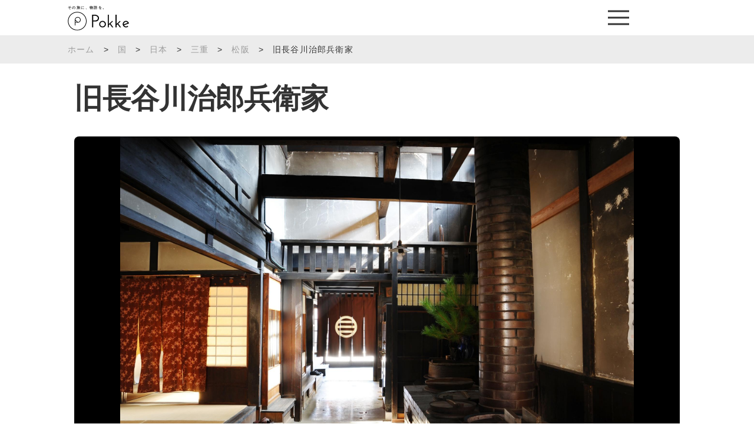

--- FILE ---
content_type: text/html; charset=UTF-8
request_url: https://jp.pokke.in/area/12427/
body_size: 16373
content:
<!DOCTYPE html>
<html>

<head>

<meta http-equiv="Content-Type" content="text/html; charset=UTF-8" />
<meta name="viewport" content="width=device-width, initial-scale=1.0">
<link rel="stylesheet" href="https://jp.pokke.in/wp-content/themes/pokke/style.css" type="text/css" media="screen" />
<link rel="stylesheet" href="https://jp.pokke.in/wp-content/themes/pokke/production/custom.css" type="text/css" >
<link rel="stylesheet" href="https://jp.pokke.in/wp-content/themes/pokke/production/style.css" type="text/css" >
<link rel="shortcut icon" href="https://jp.pokke.in/wp-content/themes/pokke/img/pokkefavicon.ico" />
	<style>img:is([sizes="auto" i], [sizes^="auto," i]) { contain-intrinsic-size: 3000px 1500px }</style>
	
		<!-- All in One SEO 4.9.3 - aioseo.com -->
		<title>旧長谷川治郎兵衛家 | Pokke「ポッケ」</title>
	<meta name="description" content="江戸時代の木綿問屋、豪商・ 長谷川家の邸宅。" />
	<meta name="robots" content="max-image-preview:large" />
	<link rel="canonical" href="https://jp.pokke.in/area/12427/" />
	<meta name="generator" content="All in One SEO (AIOSEO) 4.9.3" />
		<meta property="og:locale" content="ja_JP" />
		<meta property="og:site_name" content="Pokke「ポッケ」" />
		<meta property="og:type" content="article" />
		<meta property="og:title" content="旧長谷川治郎兵衛家 | Pokke「ポッケ」" />
		<meta property="og:description" content="江戸時代の木綿問屋、豪商・ 長谷川家の邸宅。" />
		<meta property="og:url" content="https://jp.pokke.in/area/12427/" />
		<meta property="og:image" content="https://jp.pokke.in/wp-content/uploads/2022/05/旧長谷川邸　内観.jpg" />
		<meta property="og:image:secure_url" content="https://jp.pokke.in/wp-content/uploads/2022/05/旧長谷川邸　内観.jpg" />
		<meta property="og:image:width" content="2128" />
		<meta property="og:image:height" content="1416" />
		<meta property="article:published_time" content="2022-12-15T23:00:11+00:00" />
		<meta property="article:modified_time" content="2023-03-20T05:14:28+00:00" />
		<meta name="twitter:card" content="summary_large_image" />
		<meta name="twitter:site" content="@pokke_guide" />
		<meta name="twitter:title" content="旧長谷川治郎兵衛家 | Pokke「ポッケ」" />
		<meta name="twitter:description" content="江戸時代の木綿問屋、豪商・ 長谷川家の邸宅。" />
		<meta name="twitter:image" content="https://jp.pokke.in/wp-content/uploads/2022/05/旧長谷川邸　内観.jpg" />
		<script type="application/ld+json" class="aioseo-schema">
			{"@context":"https:\/\/schema.org","@graph":[{"@type":"BreadcrumbList","@id":"https:\/\/jp.pokke.in\/area\/12427\/#breadcrumblist","itemListElement":[{"@type":"ListItem","@id":"https:\/\/jp.pokke.in#listItem","position":1,"name":"Home","item":"https:\/\/jp.pokke.in","nextItem":{"@type":"ListItem","@id":"https:\/\/jp.pokke.in\/area\/#listItem","name":"\u65bd\u8a2d"}},{"@type":"ListItem","@id":"https:\/\/jp.pokke.in\/area\/#listItem","position":2,"name":"\u65bd\u8a2d","item":"https:\/\/jp.pokke.in\/area\/","nextItem":{"@type":"ListItem","@id":"https:\/\/jp.pokke.in\/category\/country\/#listItem","name":"\u56fd"},"previousItem":{"@type":"ListItem","@id":"https:\/\/jp.pokke.in#listItem","name":"Home"}},{"@type":"ListItem","@id":"https:\/\/jp.pokke.in\/category\/country\/#listItem","position":3,"name":"\u56fd","item":"https:\/\/jp.pokke.in\/category\/country\/","nextItem":{"@type":"ListItem","@id":"https:\/\/jp.pokke.in\/category\/country\/japan\/#listItem","name":"\u65e5\u672c"},"previousItem":{"@type":"ListItem","@id":"https:\/\/jp.pokke.in\/area\/#listItem","name":"\u65bd\u8a2d"}},{"@type":"ListItem","@id":"https:\/\/jp.pokke.in\/category\/country\/japan\/#listItem","position":4,"name":"\u65e5\u672c","item":"https:\/\/jp.pokke.in\/category\/country\/japan\/","nextItem":{"@type":"ListItem","@id":"https:\/\/jp.pokke.in\/category\/country\/japan\/mie\/#listItem","name":"\u4e09\u91cd"},"previousItem":{"@type":"ListItem","@id":"https:\/\/jp.pokke.in\/category\/country\/#listItem","name":"\u56fd"}},{"@type":"ListItem","@id":"https:\/\/jp.pokke.in\/category\/country\/japan\/mie\/#listItem","position":5,"name":"\u4e09\u91cd","item":"https:\/\/jp.pokke.in\/category\/country\/japan\/mie\/","nextItem":{"@type":"ListItem","@id":"https:\/\/jp.pokke.in\/category\/country\/japan\/mie\/matsusaka\/#listItem","name":"\u677e\u962a"},"previousItem":{"@type":"ListItem","@id":"https:\/\/jp.pokke.in\/category\/country\/japan\/#listItem","name":"\u65e5\u672c"}},{"@type":"ListItem","@id":"https:\/\/jp.pokke.in\/category\/country\/japan\/mie\/matsusaka\/#listItem","position":6,"name":"\u677e\u962a","item":"https:\/\/jp.pokke.in\/category\/country\/japan\/mie\/matsusaka\/","nextItem":{"@type":"ListItem","@id":"https:\/\/jp.pokke.in\/area\/12427\/#listItem","name":"\u65e7\u9577\u8c37\u5ddd\u6cbb\u90ce\u5175\u885b\u5bb6"},"previousItem":{"@type":"ListItem","@id":"https:\/\/jp.pokke.in\/category\/country\/japan\/mie\/#listItem","name":"\u4e09\u91cd"}},{"@type":"ListItem","@id":"https:\/\/jp.pokke.in\/area\/12427\/#listItem","position":7,"name":"\u65e7\u9577\u8c37\u5ddd\u6cbb\u90ce\u5175\u885b\u5bb6","previousItem":{"@type":"ListItem","@id":"https:\/\/jp.pokke.in\/category\/country\/japan\/mie\/matsusaka\/#listItem","name":"\u677e\u962a"}}]},{"@type":"Organization","@id":"https:\/\/jp.pokke.in\/#organization","name":"Pokke\u300c\u30dd\u30c3\u30b1\u300d","description":"\u4e16\u754c\u4e2d\u306e\u97f3\u58f0\u30ac\u30a4\u30c9\u304c\u30a2\u30d7\u30ea\u3067\u8074\u3051\u308b","url":"https:\/\/jp.pokke.in\/"},{"@type":"WebPage","@id":"https:\/\/jp.pokke.in\/area\/12427\/#webpage","url":"https:\/\/jp.pokke.in\/area\/12427\/","name":"\u65e7\u9577\u8c37\u5ddd\u6cbb\u90ce\u5175\u885b\u5bb6 | Pokke\u300c\u30dd\u30c3\u30b1\u300d","description":"\u6c5f\u6238\u6642\u4ee3\u306e\u6728\u7dbf\u554f\u5c4b\u3001\u8c6a\u5546\u30fb \u9577\u8c37\u5ddd\u5bb6\u306e\u90b8\u5b85\u3002","inLanguage":"ja","isPartOf":{"@id":"https:\/\/jp.pokke.in\/#website"},"breadcrumb":{"@id":"https:\/\/jp.pokke.in\/area\/12427\/#breadcrumblist"},"image":{"@type":"ImageObject","url":"https:\/\/jp.pokke.in\/wp-content\/uploads\/2022\/05\/\u65e7\u9577\u8c37\u5ddd\u90b8\u3000\u5185\u89b3.jpg","@id":"https:\/\/jp.pokke.in\/area\/12427\/#mainImage","width":2128,"height":1416},"primaryImageOfPage":{"@id":"https:\/\/jp.pokke.in\/area\/12427\/#mainImage"},"datePublished":"2022-12-16T08:00:11+09:00","dateModified":"2023-03-20T14:14:28+09:00"},{"@type":"WebSite","@id":"https:\/\/jp.pokke.in\/#website","url":"https:\/\/jp.pokke.in\/","name":"Pokke\u300c\u30dd\u30c3\u30b1\u300d","description":"\u4e16\u754c\u4e2d\u306e\u97f3\u58f0\u30ac\u30a4\u30c9\u304c\u30a2\u30d7\u30ea\u3067\u8074\u3051\u308b","inLanguage":"ja","publisher":{"@id":"https:\/\/jp.pokke.in\/#organization"}}]}
		</script>
		<!-- All in One SEO -->

<link rel='dns-prefetch' href='//ajax.googleapis.com' />
<script type="text/javascript">
/* <![CDATA[ */
window._wpemojiSettings = {"baseUrl":"https:\/\/s.w.org\/images\/core\/emoji\/16.0.1\/72x72\/","ext":".png","svgUrl":"https:\/\/s.w.org\/images\/core\/emoji\/16.0.1\/svg\/","svgExt":".svg","source":{"concatemoji":"https:\/\/jp.pokke.in\/wp-includes\/js\/wp-emoji-release.min.js?ver=6.8.3"}};
/*! This file is auto-generated */
!function(s,n){var o,i,e;function c(e){try{var t={supportTests:e,timestamp:(new Date).valueOf()};sessionStorage.setItem(o,JSON.stringify(t))}catch(e){}}function p(e,t,n){e.clearRect(0,0,e.canvas.width,e.canvas.height),e.fillText(t,0,0);var t=new Uint32Array(e.getImageData(0,0,e.canvas.width,e.canvas.height).data),a=(e.clearRect(0,0,e.canvas.width,e.canvas.height),e.fillText(n,0,0),new Uint32Array(e.getImageData(0,0,e.canvas.width,e.canvas.height).data));return t.every(function(e,t){return e===a[t]})}function u(e,t){e.clearRect(0,0,e.canvas.width,e.canvas.height),e.fillText(t,0,0);for(var n=e.getImageData(16,16,1,1),a=0;a<n.data.length;a++)if(0!==n.data[a])return!1;return!0}function f(e,t,n,a){switch(t){case"flag":return n(e,"\ud83c\udff3\ufe0f\u200d\u26a7\ufe0f","\ud83c\udff3\ufe0f\u200b\u26a7\ufe0f")?!1:!n(e,"\ud83c\udde8\ud83c\uddf6","\ud83c\udde8\u200b\ud83c\uddf6")&&!n(e,"\ud83c\udff4\udb40\udc67\udb40\udc62\udb40\udc65\udb40\udc6e\udb40\udc67\udb40\udc7f","\ud83c\udff4\u200b\udb40\udc67\u200b\udb40\udc62\u200b\udb40\udc65\u200b\udb40\udc6e\u200b\udb40\udc67\u200b\udb40\udc7f");case"emoji":return!a(e,"\ud83e\udedf")}return!1}function g(e,t,n,a){var r="undefined"!=typeof WorkerGlobalScope&&self instanceof WorkerGlobalScope?new OffscreenCanvas(300,150):s.createElement("canvas"),o=r.getContext("2d",{willReadFrequently:!0}),i=(o.textBaseline="top",o.font="600 32px Arial",{});return e.forEach(function(e){i[e]=t(o,e,n,a)}),i}function t(e){var t=s.createElement("script");t.src=e,t.defer=!0,s.head.appendChild(t)}"undefined"!=typeof Promise&&(o="wpEmojiSettingsSupports",i=["flag","emoji"],n.supports={everything:!0,everythingExceptFlag:!0},e=new Promise(function(e){s.addEventListener("DOMContentLoaded",e,{once:!0})}),new Promise(function(t){var n=function(){try{var e=JSON.parse(sessionStorage.getItem(o));if("object"==typeof e&&"number"==typeof e.timestamp&&(new Date).valueOf()<e.timestamp+604800&&"object"==typeof e.supportTests)return e.supportTests}catch(e){}return null}();if(!n){if("undefined"!=typeof Worker&&"undefined"!=typeof OffscreenCanvas&&"undefined"!=typeof URL&&URL.createObjectURL&&"undefined"!=typeof Blob)try{var e="postMessage("+g.toString()+"("+[JSON.stringify(i),f.toString(),p.toString(),u.toString()].join(",")+"));",a=new Blob([e],{type:"text/javascript"}),r=new Worker(URL.createObjectURL(a),{name:"wpTestEmojiSupports"});return void(r.onmessage=function(e){c(n=e.data),r.terminate(),t(n)})}catch(e){}c(n=g(i,f,p,u))}t(n)}).then(function(e){for(var t in e)n.supports[t]=e[t],n.supports.everything=n.supports.everything&&n.supports[t],"flag"!==t&&(n.supports.everythingExceptFlag=n.supports.everythingExceptFlag&&n.supports[t]);n.supports.everythingExceptFlag=n.supports.everythingExceptFlag&&!n.supports.flag,n.DOMReady=!1,n.readyCallback=function(){n.DOMReady=!0}}).then(function(){return e}).then(function(){var e;n.supports.everything||(n.readyCallback(),(e=n.source||{}).concatemoji?t(e.concatemoji):e.wpemoji&&e.twemoji&&(t(e.twemoji),t(e.wpemoji)))}))}((window,document),window._wpemojiSettings);
/* ]]> */
</script>
<style id='wp-emoji-styles-inline-css' type='text/css'>

	img.wp-smiley, img.emoji {
		display: inline !important;
		border: none !important;
		box-shadow: none !important;
		height: 1em !important;
		width: 1em !important;
		margin: 0 0.07em !important;
		vertical-align: -0.1em !important;
		background: none !important;
		padding: 0 !important;
	}
</style>
<link rel='stylesheet' id='wp-block-library-css' href='https://jp.pokke.in/wp-includes/css/dist/block-library/style.min.css?ver=6.8.3' type='text/css' media='all' />
<style id='classic-theme-styles-inline-css' type='text/css'>
/*! This file is auto-generated */
.wp-block-button__link{color:#fff;background-color:#32373c;border-radius:9999px;box-shadow:none;text-decoration:none;padding:calc(.667em + 2px) calc(1.333em + 2px);font-size:1.125em}.wp-block-file__button{background:#32373c;color:#fff;text-decoration:none}
</style>
<link rel='stylesheet' id='aioseo/css/src/vue/standalone/blocks/table-of-contents/global.scss-css' href='https://jp.pokke.in/wp-content/plugins/all-in-one-seo-pack/dist/Lite/assets/css/table-of-contents/global.e90f6d47.css?ver=4.9.3' type='text/css' media='all' />
<style id='global-styles-inline-css' type='text/css'>
:root{--wp--preset--aspect-ratio--square: 1;--wp--preset--aspect-ratio--4-3: 4/3;--wp--preset--aspect-ratio--3-4: 3/4;--wp--preset--aspect-ratio--3-2: 3/2;--wp--preset--aspect-ratio--2-3: 2/3;--wp--preset--aspect-ratio--16-9: 16/9;--wp--preset--aspect-ratio--9-16: 9/16;--wp--preset--color--black: #000000;--wp--preset--color--cyan-bluish-gray: #abb8c3;--wp--preset--color--white: #ffffff;--wp--preset--color--pale-pink: #f78da7;--wp--preset--color--vivid-red: #cf2e2e;--wp--preset--color--luminous-vivid-orange: #ff6900;--wp--preset--color--luminous-vivid-amber: #fcb900;--wp--preset--color--light-green-cyan: #7bdcb5;--wp--preset--color--vivid-green-cyan: #00d084;--wp--preset--color--pale-cyan-blue: #8ed1fc;--wp--preset--color--vivid-cyan-blue: #0693e3;--wp--preset--color--vivid-purple: #9b51e0;--wp--preset--gradient--vivid-cyan-blue-to-vivid-purple: linear-gradient(135deg,rgba(6,147,227,1) 0%,rgb(155,81,224) 100%);--wp--preset--gradient--light-green-cyan-to-vivid-green-cyan: linear-gradient(135deg,rgb(122,220,180) 0%,rgb(0,208,130) 100%);--wp--preset--gradient--luminous-vivid-amber-to-luminous-vivid-orange: linear-gradient(135deg,rgba(252,185,0,1) 0%,rgba(255,105,0,1) 100%);--wp--preset--gradient--luminous-vivid-orange-to-vivid-red: linear-gradient(135deg,rgba(255,105,0,1) 0%,rgb(207,46,46) 100%);--wp--preset--gradient--very-light-gray-to-cyan-bluish-gray: linear-gradient(135deg,rgb(238,238,238) 0%,rgb(169,184,195) 100%);--wp--preset--gradient--cool-to-warm-spectrum: linear-gradient(135deg,rgb(74,234,220) 0%,rgb(151,120,209) 20%,rgb(207,42,186) 40%,rgb(238,44,130) 60%,rgb(251,105,98) 80%,rgb(254,248,76) 100%);--wp--preset--gradient--blush-light-purple: linear-gradient(135deg,rgb(255,206,236) 0%,rgb(152,150,240) 100%);--wp--preset--gradient--blush-bordeaux: linear-gradient(135deg,rgb(254,205,165) 0%,rgb(254,45,45) 50%,rgb(107,0,62) 100%);--wp--preset--gradient--luminous-dusk: linear-gradient(135deg,rgb(255,203,112) 0%,rgb(199,81,192) 50%,rgb(65,88,208) 100%);--wp--preset--gradient--pale-ocean: linear-gradient(135deg,rgb(255,245,203) 0%,rgb(182,227,212) 50%,rgb(51,167,181) 100%);--wp--preset--gradient--electric-grass: linear-gradient(135deg,rgb(202,248,128) 0%,rgb(113,206,126) 100%);--wp--preset--gradient--midnight: linear-gradient(135deg,rgb(2,3,129) 0%,rgb(40,116,252) 100%);--wp--preset--font-size--small: 13px;--wp--preset--font-size--medium: 20px;--wp--preset--font-size--large: 36px;--wp--preset--font-size--x-large: 42px;--wp--preset--spacing--20: 0.44rem;--wp--preset--spacing--30: 0.67rem;--wp--preset--spacing--40: 1rem;--wp--preset--spacing--50: 1.5rem;--wp--preset--spacing--60: 2.25rem;--wp--preset--spacing--70: 3.38rem;--wp--preset--spacing--80: 5.06rem;--wp--preset--shadow--natural: 6px 6px 9px rgba(0, 0, 0, 0.2);--wp--preset--shadow--deep: 12px 12px 50px rgba(0, 0, 0, 0.4);--wp--preset--shadow--sharp: 6px 6px 0px rgba(0, 0, 0, 0.2);--wp--preset--shadow--outlined: 6px 6px 0px -3px rgba(255, 255, 255, 1), 6px 6px rgba(0, 0, 0, 1);--wp--preset--shadow--crisp: 6px 6px 0px rgba(0, 0, 0, 1);}:where(.is-layout-flex){gap: 0.5em;}:where(.is-layout-grid){gap: 0.5em;}body .is-layout-flex{display: flex;}.is-layout-flex{flex-wrap: wrap;align-items: center;}.is-layout-flex > :is(*, div){margin: 0;}body .is-layout-grid{display: grid;}.is-layout-grid > :is(*, div){margin: 0;}:where(.wp-block-columns.is-layout-flex){gap: 2em;}:where(.wp-block-columns.is-layout-grid){gap: 2em;}:where(.wp-block-post-template.is-layout-flex){gap: 1.25em;}:where(.wp-block-post-template.is-layout-grid){gap: 1.25em;}.has-black-color{color: var(--wp--preset--color--black) !important;}.has-cyan-bluish-gray-color{color: var(--wp--preset--color--cyan-bluish-gray) !important;}.has-white-color{color: var(--wp--preset--color--white) !important;}.has-pale-pink-color{color: var(--wp--preset--color--pale-pink) !important;}.has-vivid-red-color{color: var(--wp--preset--color--vivid-red) !important;}.has-luminous-vivid-orange-color{color: var(--wp--preset--color--luminous-vivid-orange) !important;}.has-luminous-vivid-amber-color{color: var(--wp--preset--color--luminous-vivid-amber) !important;}.has-light-green-cyan-color{color: var(--wp--preset--color--light-green-cyan) !important;}.has-vivid-green-cyan-color{color: var(--wp--preset--color--vivid-green-cyan) !important;}.has-pale-cyan-blue-color{color: var(--wp--preset--color--pale-cyan-blue) !important;}.has-vivid-cyan-blue-color{color: var(--wp--preset--color--vivid-cyan-blue) !important;}.has-vivid-purple-color{color: var(--wp--preset--color--vivid-purple) !important;}.has-black-background-color{background-color: var(--wp--preset--color--black) !important;}.has-cyan-bluish-gray-background-color{background-color: var(--wp--preset--color--cyan-bluish-gray) !important;}.has-white-background-color{background-color: var(--wp--preset--color--white) !important;}.has-pale-pink-background-color{background-color: var(--wp--preset--color--pale-pink) !important;}.has-vivid-red-background-color{background-color: var(--wp--preset--color--vivid-red) !important;}.has-luminous-vivid-orange-background-color{background-color: var(--wp--preset--color--luminous-vivid-orange) !important;}.has-luminous-vivid-amber-background-color{background-color: var(--wp--preset--color--luminous-vivid-amber) !important;}.has-light-green-cyan-background-color{background-color: var(--wp--preset--color--light-green-cyan) !important;}.has-vivid-green-cyan-background-color{background-color: var(--wp--preset--color--vivid-green-cyan) !important;}.has-pale-cyan-blue-background-color{background-color: var(--wp--preset--color--pale-cyan-blue) !important;}.has-vivid-cyan-blue-background-color{background-color: var(--wp--preset--color--vivid-cyan-blue) !important;}.has-vivid-purple-background-color{background-color: var(--wp--preset--color--vivid-purple) !important;}.has-black-border-color{border-color: var(--wp--preset--color--black) !important;}.has-cyan-bluish-gray-border-color{border-color: var(--wp--preset--color--cyan-bluish-gray) !important;}.has-white-border-color{border-color: var(--wp--preset--color--white) !important;}.has-pale-pink-border-color{border-color: var(--wp--preset--color--pale-pink) !important;}.has-vivid-red-border-color{border-color: var(--wp--preset--color--vivid-red) !important;}.has-luminous-vivid-orange-border-color{border-color: var(--wp--preset--color--luminous-vivid-orange) !important;}.has-luminous-vivid-amber-border-color{border-color: var(--wp--preset--color--luminous-vivid-amber) !important;}.has-light-green-cyan-border-color{border-color: var(--wp--preset--color--light-green-cyan) !important;}.has-vivid-green-cyan-border-color{border-color: var(--wp--preset--color--vivid-green-cyan) !important;}.has-pale-cyan-blue-border-color{border-color: var(--wp--preset--color--pale-cyan-blue) !important;}.has-vivid-cyan-blue-border-color{border-color: var(--wp--preset--color--vivid-cyan-blue) !important;}.has-vivid-purple-border-color{border-color: var(--wp--preset--color--vivid-purple) !important;}.has-vivid-cyan-blue-to-vivid-purple-gradient-background{background: var(--wp--preset--gradient--vivid-cyan-blue-to-vivid-purple) !important;}.has-light-green-cyan-to-vivid-green-cyan-gradient-background{background: var(--wp--preset--gradient--light-green-cyan-to-vivid-green-cyan) !important;}.has-luminous-vivid-amber-to-luminous-vivid-orange-gradient-background{background: var(--wp--preset--gradient--luminous-vivid-amber-to-luminous-vivid-orange) !important;}.has-luminous-vivid-orange-to-vivid-red-gradient-background{background: var(--wp--preset--gradient--luminous-vivid-orange-to-vivid-red) !important;}.has-very-light-gray-to-cyan-bluish-gray-gradient-background{background: var(--wp--preset--gradient--very-light-gray-to-cyan-bluish-gray) !important;}.has-cool-to-warm-spectrum-gradient-background{background: var(--wp--preset--gradient--cool-to-warm-spectrum) !important;}.has-blush-light-purple-gradient-background{background: var(--wp--preset--gradient--blush-light-purple) !important;}.has-blush-bordeaux-gradient-background{background: var(--wp--preset--gradient--blush-bordeaux) !important;}.has-luminous-dusk-gradient-background{background: var(--wp--preset--gradient--luminous-dusk) !important;}.has-pale-ocean-gradient-background{background: var(--wp--preset--gradient--pale-ocean) !important;}.has-electric-grass-gradient-background{background: var(--wp--preset--gradient--electric-grass) !important;}.has-midnight-gradient-background{background: var(--wp--preset--gradient--midnight) !important;}.has-small-font-size{font-size: var(--wp--preset--font-size--small) !important;}.has-medium-font-size{font-size: var(--wp--preset--font-size--medium) !important;}.has-large-font-size{font-size: var(--wp--preset--font-size--large) !important;}.has-x-large-font-size{font-size: var(--wp--preset--font-size--x-large) !important;}
:where(.wp-block-post-template.is-layout-flex){gap: 1.25em;}:where(.wp-block-post-template.is-layout-grid){gap: 1.25em;}
:where(.wp-block-columns.is-layout-flex){gap: 2em;}:where(.wp-block-columns.is-layout-grid){gap: 2em;}
:root :where(.wp-block-pullquote){font-size: 1.5em;line-height: 1.6;}
</style>
<script type="text/javascript" src="https://ajax.googleapis.com/ajax/libs/jquery/3.1.1/jquery.min.js?ver=6.8.3" id="jquery-js"></script>
<script type="text/javascript" src="https://jp.pokke.in/wp-content/themes/pokke/js/min/jquery.bgswitcher.js?ver=6.8.3" id="jbgswitcher-js"></script>
<link rel="https://api.w.org/" href="https://jp.pokke.in/wp-json/" /><link rel="alternate" title="JSON" type="application/json" href="https://jp.pokke.in/wp-json/wp/v2/area/12427" /><link rel="EditURI" type="application/rsd+xml" title="RSD" href="https://jp.pokke.in/xmlrpc.php?rsd" />
<meta name="generator" content="WordPress 6.8.3" />
<link rel='shortlink' href='https://jp.pokke.in/?p=12427' />
<link rel="alternate" title="oEmbed (JSON)" type="application/json+oembed" href="https://jp.pokke.in/wp-json/oembed/1.0/embed?url=https%3A%2F%2Fjp.pokke.in%2Farea%2F12427%2F" />
<link rel="alternate" title="oEmbed (XML)" type="text/xml+oembed" href="https://jp.pokke.in/wp-json/oembed/1.0/embed?url=https%3A%2F%2Fjp.pokke.in%2Farea%2F12427%2F&#038;format=xml" />
<link rel="icon" href="https://jp.pokke.in/wp-content/uploads/2021/11/cropped-AppIcon-32x32.png" sizes="32x32" />
<link rel="icon" href="https://jp.pokke.in/wp-content/uploads/2021/11/cropped-AppIcon-192x192.png" sizes="192x192" />
<link rel="apple-touch-icon" href="https://jp.pokke.in/wp-content/uploads/2021/11/cropped-AppIcon-180x180.png" />
<meta name="msapplication-TileImage" content="https://jp.pokke.in/wp-content/uploads/2021/11/cropped-AppIcon-270x270.png" />
<script>
  (function(i,s,o,g,r,a,m){i['GoogleAnalyticsObject']=r;i[r]=i[r]||function(){
  (i[r].q=i[r].q||[]).push(arguments)},i[r].l=1*new Date();a=s.createElement(o),
  m=s.getElementsByTagName(o)[0];a.async=1;a.src=g;m.parentNode.insertBefore(a,m)
  })(window,document,'script','https://www.google-analytics.com/analytics.js','ga');

  ga('create', 'UA-72058897-6', 'auto');
  ga('send', 'pageview');

</script>
<!-- Global site tag (gtag.js) - Google Analytics -->
<script async src="https://www.googletagmanager.com/gtag/js?id=G-B1WR2DJN57"></script>
<script>
  window.dataLayer = window.dataLayer || [];
  function gtag(){dataLayer.push(arguments);}
  gtag('js', new Date());

  gtag('config', 'G-B1WR2DJN57');
</script>
<meta name="google-site-verification" content="JZ3B9Ced2CHYrf71AOl3DvegIYCf_X8PNZnyvLxdfjg" />
<meta name="google-site-verification" content="ijg1-KDeBuZ_9KWfOM1us-GGykRXbV-NP7Y2RqVlLH4" />
</head>
<body>

<!-- nav start -->

<header class="c-header">
	<div class="c-header__app"><p class="c-header__app__txt">アプリ案内</p></div>
	<div class="container c-header__inner">
		<div class="c-header__logoBox">
			<p class="c-header__txt">その旅に、物語を。</p>
			<a class="c-header__logo" href="https://jp.pokke.in/">
				<img src="https://jp.pokke.in/wp-content/themes/pokke/img/logo.svg">
			</a>
		</div>
		<div class="c-header__icon">
			<span></span>
			<span></span>
			<span></span>
		</div>
		<nav class="c-header__nav">
			<span class="c-header__close">
				<img src="https://jp.pokke.in/wp-content/themes/pokke/img/icon-close.svg">
			</span>
			<div class="c-header__box">
				<ul class="c-header__menu">
					<li class="c-header__item">
						<a href="/category/country/">世界の国一覧 ></a>
					</li>
					<li class="c-header__item">
						<a href="/category/country/japan/">日本の都道府県一覧 ></a>
					</li>
				</ul>
				<ul class="c-header__social">
					<li class="c-header__socialItem">
						<a href="https://twitter.com/pokke_guide" target="_blank">
							<img src="https://jp.pokke.in/wp-content/themes/pokke/img/icon-twitter.png" alt="">
						</a>
					</li>
					<li class="c-header__socialItem">
						<a href="https://www.instagram.com/pokke.travel/" target="_blank">
							<img src="https://jp.pokke.in/wp-content/themes/pokke/img/icon-instagram.png" alt="">
						</a>
					</li>
					<li class="c-header__socialItem">
						<a href="https://lin.ee/wrjZiOS" target="_blank">
							<img src="https://jp.pokke.in/wp-content/themes/pokke/img/icon-line.png" alt="">
						</a>
					</li>
					<li class="c-header__socialItem">
						<a href="https://www.youtube.com/channel/UCNGjZ8u7jfZRHmS4oGiI5Iw" target="_blank">
							<img src="https://jp.pokke.in/wp-content/themes/pokke/img/icon-youtube.png" alt="">
						</a>
					</li>
				</ul>
				<ul class="c-header__store">
					<li class="c-header__storeItem app">
						<!-- <a href="#"> -->
						<span>
							<img src="https://jp.pokke.in/wp-content/themes/pokke/img/appicon2.png" alt="">
						</span>
						<!-- </a> -->
					</li>
					<li class="c-header__storeItem ios">
						<a href="https://app.appsflyer.com/id1124486160?pid=pokkeweb_appstore">
							<img src="https://jp.pokke.in/wp-content/themes/pokke/img/applestore.svg" alt="">
						</a>
					</li>
					<li class="c-header__storeItem google">
						<a href="https://app.appsflyer.com/jp.co.mebuku.pokkeapp?pid=pokkeweb_playstore">
							<img src="https://jp.pokke.in/wp-content/themes/pokke/img/androidbtn.png" alt="">
						</a>
					</li>
				</ul>
			</div>
			
		</nav>
	</div>
</header>
<div class="blogmobile">
    <div class="breadcrumbwrapper">
        <div class="container">
            <div id="breadcrumb" class="clearfix">
                <ul>
                    <li><a href="/">ホーム</a></li>
                    <li>&gt;</li><li><a href="https://jp.pokke.in/category/country/">国</a></li><li>&gt;</li><li><a href="https://jp.pokke.in/category/country/japan/">日本</a></li><li>&gt;</li><li><a href="https://jp.pokke.in/category/country/japan/mie/">三重</a></li><li>&gt;</li><li><a href="https://jp.pokke.in/category/country/japan/mie/matsusaka/">松阪</a></li><li>&gt;</li><li>旧長谷川治郎兵衛家</li>                </ul>
            </div>
        </div>
    </div>
</div>
<main class="p-country p-area">
    <section class="p-country1">
        <div class="container">
            <h1 class="c-title2">旧長谷川治郎兵衛家</h1>
            <div class="c-img1">
                                <div class="c-img1__main"><img src="https://jp.pokke.in/wp-content/uploads/2022/05/旧長谷川邸　内観.jpg" alt=""></div>
                <div class="c-img1__thumb">
                                                            <figure class="c-img1__img is-current">
                        <img class="full" src="https://jp.pokke.in/wp-content/uploads/2022/05/旧長谷川邸　内観.jpg" alt="" />
                    </figure>
                                        <figure class="c-img1__img ">
                        <img class="full" src="https://jp.pokke.in/wp-content/uploads/2022/05/長谷川写真.jpg" alt="" />
                    </figure>
                                        <figure class="c-img1__img ">
                        <img class="full" src="https://jp.pokke.in/wp-content/uploads/2022/05/hasegawa_07_191206.jpg" alt="" />
                    </figure>
                                        <figure class="c-img1__img ">
                        <img class="full" src="https://jp.pokke.in/wp-content/uploads/2022/05/長谷川邸-scaled.jpg" alt="" />
                    </figure>
                                    </div>
                            </div>
            <p class="c-text1">江戸時代の木綿問屋、豪商・ 長谷川家の邸宅。<br />
<br />
増改築を繰り返し、３０以上の部屋と５つの蔵、池を中心とした回遊式の庭園を備えた大規模な邸宅となりました。<br />
<br />
商家建築の変遷を辿ることのできる貴重な建築物です。</p>

                        
                                    <div class="c-box1">
                <div class="c-flex1">
                    <h2 class="c-title1">旧長谷川治郎兵衛家のガイドツアー</h2>
                </div>
                <div class="c-list3">
                                        <a href="https://jp.pokke.in/guide/10564/" class="c-list3__item">
                        <figure class="c-list3__img">
                            <div class="c-list3__img__bg" style="background-image: url(https://jp.pokke.in/wp-content/uploads/2022/02/banner_matsusaka-488x275.jpg);"></div>
                            <img src="https://jp.pokke.in/wp-content/themes/pokke/img/country/list3.jpg" alt="">
                        </figure>
                        <div class="c-list3__txt1">三重松阪</div>
                        <div class="c-list3__txt2"></div>
                        <h3 class="c-list3__txt3">【音声ガイド】松阪まち歩きガイド~暖簾の奥は別天地</h3>
                    </a>
                                    </div>
            </div>
            
                        
            <table class="c-table1">
                                                <tr>
                    <th>エリア</th>
                    <td><a href="https://jp.pokke.in/category/country/japan/">日本</a> &gt; <a href="https://jp.pokke.in/category/country/japan/mie/">三重</a> &gt; <a href="https://jp.pokke.in/category/country/japan/mie/matsusaka/">松阪</a></td>
                </tr>
                                <tr>
                    <th>施設名</th>
                    <td>旧長谷川治郎兵衛家</td>
                </tr>
                                <tr>
                    <th>住所</th>
                    <td>三重県松阪市魚町1653</td>
                </tr>
                                <tr>
                    <th>営業時間</th>
                    <td>9:00～17:00（最終入館16:30まで）<br><br />
休業日：毎週水曜日（祝日の場合は翌平日）、年末年始</td>
                </tr>
                                <tr>
                    <th>Webページ</th>
                    <td><a href="https://matsusaka-rekibun.com/hasegawa/">https://matsusaka-rekibun.com/hasegawa/</a></td>
                </tr>
                                <tr>
                    <th>アクセス</th>
                    <td>松阪駅より徒歩約10分</td>
                </tr>
                                <tr>
                    <th>料金</th>
                    <td>-</td>
                </tr>
                                            </table>
            <style type="text/css">
            .acf-map {
                width: 100%;
                height: 400px;
            }

            .acf-map img {
                max-width: inherit !important;
            }
				
				#mbk_backdrop {
					  position: fixed;
					  top: 0;
					  left: 0;
					  right: 0;
					  bottom: 0;
					  z-index: 1050;
					  display: none;
					  max-width: 100% !important;
					  width: 100% !important;
					  height: 100% !important;
					  overflow: hidden;
					  outline: 0;
					  background: rgba(0,0,0,0.5);
				}

				.mbk-area-modal {
					  position: absolute;
					  top: 50%;
					  left: 50%;
					  transform: translate(-50%,-50%);
					  width: 95%;
					  max-width: 840px;
					  animation-name: fadein;
					  animation-duration: 1s;
					  animation-timing-function: ease-in-out;
				}

				#mbk_close_btn {
					  display: inline-block;
					  border-radius: 16px;
					  vertical-align: top;
					  width:32px;
					  height:32px;
					  cursor:pointer;
				}

				.mbk-area-modal-body {
					  background-color: white;
					  text-align: center;
					  width: 92%;
					  margin: 0 auto;
					  border-radius: 0.5rem;
				}

				.mbk-area-modal-title {
					  padding: 50px 15px;
					  font-size: 1.8rem;
					  font-weight: bold;
					  border-bottom: 1px #c0c0c0 solid;
				}
				
				.mbk-area-modal-img-container {
				  height: 100px;
				  display: flex;
				  align-items: center;
				  justify-content: center;
				}

				.mbk-area-modal-text {
				  font-size: 1.5rem;
				  color: #888;
				}
				
				@keyframes fadein {
					from {
						opacity: 0;
					}
					to {
						opacity: 1;
					}
				 }
            </style>
            <script src="https://maps.googleapis.com/maps/api/js?key=AIzaSyCj8dXiDBjOZp4G0gF_ZRbUYlzlTgo9mJ0"></script>
            <script type="text/javascript">
            (function($) {
                function initMap($el) {
                    var $markers = $el.find('.marker');
                    var mapArgs = {
                        zoom: $el.data('zoom') || 16,
                        mapTypeId: google.maps.MapTypeId.ROADMAP
                    };
                    var map = new google.maps.Map($el[0], mapArgs);
                    map.markers = [];
                    $markers.each(function() {
                        initMarker($(this), map);
                    });
                    centerMap(map);
                    return map;
                }

                function initMarker($marker, map) {
                    var lat = $marker.data('lat');
                    var lng = $marker.data('lng');
                    var latLng = {
                        lat: parseFloat(lat),
                        lng: parseFloat(lng)
                    };
                    var marker = new google.maps.Marker({
                        position: latLng,
                        map: map
                    });
                    map.markers.push(marker);
                    if ($marker.html()) {
                        var infowindow = new google.maps.InfoWindow({
                            content: $marker.html()
                        });
                        google.maps.event.addListener(marker, 'click', function() {
                            infowindow.open(map, marker);
                        });
                    }
                }

                function centerMap(map) {
                    var bounds = new google.maps.LatLngBounds();
                    map.markers.forEach(function(marker) {
                        bounds.extend({
                            lat: marker.position.lat(),
                            lng: marker.position.lng()
                        });
                    });
                    if (map.markers.length == 1) {
                        map.setCenter(bounds.getCenter());
                    } else {
                        map.fitBounds(bounds);
                    }
                }
                $(document).ready(function() {
                    $('.acf-map').each(function() {
                        var map = initMap($(this));
                    });
                });
					function closeModal() {
						var modal = document.getElementById('mbk_backdrop');
						modal.style.display = 'none';
					}
					function popModal() {
						var modal = document.getElementById('mbk_backdrop');
						modal.style.display = 'block';
					}
					var modalMainBtn = document.getElementById('mbk_modal_main_btn');
					var modalSubBtn = document.getElementById('mbk_modal_sub_btn');
					if(modalMainBtn) {
						document.getElementById('mbk_modal_main_btn').addEventListener('click', popModal);
						document.getElementById('mbk_modal_sub_btn').addEventListener('click', popModal);
						document.getElementById('mbk_close_btn').addEventListener('click', closeModal);	
					}
					
            })(jQuery);
            </script>
                        <div class="acf-map" data-zoom="16">
                <div class="marker" data-lat="34.5783161" data-lng="136.5288778"></div>
            </div>
            
            
                
    <div class="c-box1">
        <div class="c-flex1">
            <h3 class="c-title1">観光施設のカテゴリー</h3>
            <a href="/area/area_cat/tourist/?region=matsusaka" class="c-link1">一覧で見る</a>
        </div>
        <div class="c-list1 c-list1--col4">
                                            <a href="https://jp.pokke.in/area/area_cat/tourist/park/?region=matsusaka" class="c-list1__item">
                                        <img src="https://jp.pokke.in/wp-content/uploads/2021/07/redd-iHU3ic36yeY-unsplash-488x275.jpg" alt="広場・公園">
                        
                    <div class="c-list1__inner">
                        <div class="c-list1__flex">
                            <div class="c-list1__tit">広場・公園</div>
                            <div class="c-list1__txt"></div>
                        </div>
                    </div>
                </a>  
                                            <a href="https://jp.pokke.in/area/area_cat/tourist/museum/?region=matsusaka" class="c-list1__item">
                                        <img src="https://jp.pokke.in/wp-content/uploads/2021/07/andrew-neel-acowe0pCVBg-unsplash-488x275.jpg" alt="美術館・博物館">
                        
                    <div class="c-list1__inner">
                        <div class="c-list1__flex">
                            <div class="c-list1__tit">美術館・博物館</div>
                            <div class="c-list1__txt"></div>
                        </div>
                    </div>
                </a>  
                                            <a href="https://jp.pokke.in/area/area_cat/tourist/temple/?region=matsusaka" class="c-list1__item">
                                        <img src="https://jp.pokke.in/wp-content/uploads/2021/06/bg06-488x275.jpg" alt="寺社仏閣">
                        
                    <div class="c-list1__inner">
                        <div class="c-list1__flex">
                            <div class="c-list1__tit">寺社仏閣</div>
                            <div class="c-list1__txt"></div>
                        </div>
                    </div>
                </a>  
                                            <a href="https://jp.pokke.in/area/area_cat/tourist/church/?region=matsusaka" class="c-list1__item">
                                        <img src="https://jp.pokke.in/wp-content/uploads/2021/07/brandon-morgan-GxbFfu6yRN0-unsplash-488x275.jpg" alt="教会・聖堂">
                        
                    <div class="c-list1__inner">
                        <div class="c-list1__flex">
                            <div class="c-list1__tit">教会・聖堂</div>
                            <div class="c-list1__txt"></div>
                        </div>
                    </div>
                </a>  
                                            <a href="https://jp.pokke.in/area/area_cat/tourist/walking/?region=matsusaka" class="c-list1__item">
                                        <img src="https://jp.pokke.in/wp-content/uploads/2021/07/agathe-marty-2cdvYh6ULCs-unsplash-488x275.jpg" alt="散歩道">
                        
                    <div class="c-list1__inner">
                        <div class="c-list1__flex">
                            <div class="c-list1__tit">散歩道</div>
                            <div class="c-list1__txt"></div>
                        </div>
                    </div>
                </a>  
                                            <a href="https://jp.pokke.in/area/area_cat/tourist/heritage/?region=matsusaka" class="c-list1__item">
                                        <img src="https://jp.pokke.in/wp-content/uploads/2021/07/jordy-meow-Osd4ngHD4kM-unsplash-488x275.jpg" alt="旧跡・遺跡・遺産">
                        
                    <div class="c-list1__inner">
                        <div class="c-list1__flex">
                            <div class="c-list1__tit">旧跡・遺跡・遺産</div>
                            <div class="c-list1__txt"></div>
                        </div>
                    </div>
                </a>  
                                            <a href="https://jp.pokke.in/area/area_cat/tourist/leisure-facilities/?region=matsusaka" class="c-list1__item">
                                        <img src="https://jp.pokke.in/wp-content/uploads/2021/07/seth-doyle-y1eZFrr4MQ0-unsplash-1-488x275.jpg" alt="レジャー施設">
                        
                    <div class="c-list1__inner">
                        <div class="c-list1__flex">
                            <div class="c-list1__tit">レジャー施設</div>
                            <div class="c-list1__txt"></div>
                        </div>
                    </div>
                </a>  
                                            <a href="https://jp.pokke.in/area/area_cat/tourist/onsen/?region=matsusaka" class="c-list1__item">
                                        <img src="https://jp.pokke.in/wp-content/uploads/2021/07/jonathan-forage-KB9kZgmxGDU-unsplash-488x275.jpg" alt="温泉">
                        
                    <div class="c-list1__inner">
                        <div class="c-list1__flex">
                            <div class="c-list1__tit">温泉</div>
                            <div class="c-list1__txt"></div>
                        </div>
                    </div>
                </a>  
                                            <a href="https://jp.pokke.in/area/area_cat/tourist/monument/?region=matsusaka" class="c-list1__item">
                                        <img src="https://jp.pokke.in/wp-content/uploads/2021/10/monument-min-488x275.jpg" alt="記念碑・記念建物">
                        
                    <div class="c-list1__inner">
                        <div class="c-list1__flex">
                            <div class="c-list1__tit">記念碑・記念建物</div>
                            <div class="c-list1__txt"></div>
                        </div>
                    </div>
                </a>  
                                            <a href="https://jp.pokke.in/area/area_cat/tourist/garden/?region=matsusaka" class="c-list1__item">
                                        <img src="https://jp.pokke.in/wp-content/uploads/2021/07/lucas-calloch-P-yzuyWFEIk-unsplash-488x275.jpg" alt="庭園">
                        
                    <div class="c-list1__inner">
                        <div class="c-list1__flex">
                            <div class="c-list1__tit">庭園</div>
                            <div class="c-list1__txt"></div>
                        </div>
                    </div>
                </a>  
                    </div>
    </div>
                                    <div class="c-box1">
            <div class="c-flex1">
                					    						   <h3 class="c-title1">松阪の音声ガイド</h3>
						 					                                          <a href="/guide/?region=matsusaka" class="c-link1">一覧で見る</a>
                            </div>
            <div class="c-list3">
                            <a href="https://jp.pokke.in/guide/10564/" class="c-list3__item">
                    <figure class="c-list3__img">
                        <div class="c-list3__img__bg" style="background-image: url(https://jp.pokke.in/wp-content/uploads/2022/02/banner_matsusaka-488x275.jpg);"></div>
                        <img src="https://jp.pokke.in/wp-content/themes/pokke/img/country/list3.jpg" alt="">
                    </figure>
                    <div class="c-list3__txt1">三重松阪</div>
                                        							  <h4 class="c-list3__txt3">【音声ガイド】松阪まち歩きガイド~暖簾の奥は別天地</h4>
							                </a>
                        </div>
        </div>
                        <div class="c-box1">
            <div class="c-flex1">
                										<h3 class="c-title1">松阪の観光施設</h3> 
									                                        <a href="https://jp.pokke.in/area/area_cat/tourist/?region=matsusaka" class="c-link1">一覧で見る</a>
                            </div>
            <div class="c-list3">
                            <a href="https://jp.pokke.in/area/12424/" class="c-list3__item">
                    <figure class="c-list3__img">
                        								<div class="c-list3__img__bg" style="background-image: url(https://jp.pokke.in/wp-content/uploads/2022/05/松阪木綿手織りセンター-488x275.jpg);"></div>
								                        <img src="https://jp.pokke.in/wp-content/themes/pokke/img/country/list3.jpg" alt="">
                        <p class="c-list3__img__txt">
                            専門店・文化                        </p>
                    </figure>
                    <div class="c-list3__txt1">三重松阪</div>
                                        							 <h4 class="c-list3__txt3">松阪もめん手織りセンター</h4>
							                </a>
                            <a href="https://jp.pokke.in/area/12428/" class="c-list3__item">
                    <figure class="c-list3__img">
                        								<div class="c-list3__img__bg" style="background-image: url(https://jp.pokke.in/wp-content/uploads/2022/05/松坂城-488x275.jpg);"></div>
								                        <img src="https://jp.pokke.in/wp-content/themes/pokke/img/country/list3.jpg" alt="">
                        <p class="c-list3__img__txt">
                            旧跡・遺跡・遺産                        </p>
                    </figure>
                    <div class="c-list3__txt1">三重松阪</div>
                                        							 <h4 class="c-list3__txt3">松坂城跡</h4>
							                </a>
                            <a href="https://jp.pokke.in/area/12433/" class="c-list3__item">
                    <figure class="c-list3__img">
                        								<div class="c-list3__img__bg" style="background-image: url(https://jp.pokke.in/wp-content/uploads/2022/05/IMG_4326-488x275.jpg);"></div>
								                        <img src="https://jp.pokke.in/wp-content/themes/pokke/img/country/list3.jpg" alt="">
                        <p class="c-list3__img__txt">
                            記念碑・記念建物                        </p>
                    </figure>
                    <div class="c-list3__txt1">三重松阪</div>
                                        							 <h4 class="c-list3__txt3">新上屋跡</h4>
							                </a>
                            <a href="https://jp.pokke.in/area/12431/" class="c-list3__item">
                    <figure class="c-list3__img">
                        								<div class="c-list3__img__bg" style="background-image: url(https://jp.pokke.in/wp-content/uploads/2022/05/B-8-Gojyoban-Yashiki-488x275.jpg);"></div>
								                        <img src="https://jp.pokke.in/wp-content/themes/pokke/img/country/list3.jpg" alt="">
                        <p class="c-list3__img__txt">
                            旧跡・遺跡・遺産                        </p>
                    </figure>
                    <div class="c-list3__txt1">三重松阪</div>
                                        							 <h4 class="c-list3__txt3">御城番屋敷</h4>
							                </a>
                        </div>
        </div>
                                                                        </div>
    </section>
</main>
<div>
</div>
</section>
<footer class="c-footer">
	<div class="container">
		<div class="c-footer__inner">
			<div class="c-footer__nav">
				<div class="c-footer__nav1">
					<h4 class="c-footer__nav1__tit">サイトコンテンツ</h4>
					<ul class="c-footer__nav1__list">
						<li><a href="https://jp.pokke.in/">ホーム</a></li>
						<!-- <li><a href="https://jp.pokke.in/about/">Pokkeとは？</a></li> -->
						<li><a href="/about/">音声ガイドアプリPokke</a></li>
						<li><a href="/blog/">編集部ブログ</a></li>
						<li><a href="https://studio.pokke.in/">法人の方はこちら</a></li>
						<li><a href="https://jp.pokke.in/partner/">パートナー募集</a></li>
						<li><a href="https://studio.pokke.in/audioguide">音声ガイド制作をご希望の方</a></li>
						<li><a href="https://jp.pokke.in/contact/">お問い合わせ</a></li>
						<!-- <li><a href="https://jp.pokke.in/questionnaire/">Pokkeに関するアンケート</a></li>
						<li><a href="https://jp.pokke.in/guide_request/">あなたの聴きたいガイドを大募集！</a></li> -->
						<li><a href="https://jp.pokke.in/term/">利用規約</a></li>
						<li><a href="https://jp.pokke.in/privacy/">プライバシーポリシー</a></li>
						<li><a href="https://mebuku.co.jp/" target="_blank" rel="noopener">運営会社</a></li>
						<li><a href="https://jp.pokke.in/iroyu/" target="_blank" rel="noopener">Pokke Beauty Media</a></li>
					</ul>
				</div>
				<div class="c-footer__nav2">
					<p class="c-footer__nav2__tit">都市一覧</p>
																<p class="c-footer__nav2__txt">チリ</p>
																													<p class="c-footer__nav2__txt">ポーランド</p>
																			<ul class="c-footer__nav2__list">
																	<li>
										<a href="https://jp.pokke.in/category/country/poland/krakow/"><span>ー</span>クラクフ										</a>
																													</li>
															</ul>
																							<p class="c-footer__nav2__txt">クロアチア</p>
																													<p class="c-footer__nav2__txt">サウジアラビア</p>
																													<p class="c-footer__nav2__txt">アラブ</p>
																			<ul class="c-footer__nav2__list">
																	<li>
										<a href="https://jp.pokke.in/category/country/uae/dubai/"><span>ー</span>ドバイ										</a>
																													</li>
															</ul>
																							<p class="c-footer__nav2__txt">フィンランド</p>
																													<p class="c-footer__nav2__txt">アイルランド</p>
																													<p class="c-footer__nav2__txt">ウクライナ</p>
																			<ul class="c-footer__nav2__list">
																	<li>
										<a href="https://jp.pokke.in/category/country/ukraine/pripyat/"><span>ー</span>プリピャチ										</a>
																													</li>
															</ul>
																							<p class="c-footer__nav2__txt">セルビア</p>
																			<ul class="c-footer__nav2__list">
																	<li>
										<a href="https://jp.pokke.in/category/country/serbia/beograd/"><span>ー</span>ベオグラード										</a>
																													</li>
															</ul>
																							<p class="c-footer__nav2__txt">デンマーク</p>
																													<p class="c-footer__nav2__txt">ニュージーランド</p>
																													<p class="c-footer__nav2__txt">モロッコ</p>
																													<p class="c-footer__nav2__txt">ブータン</p>
																													<p class="c-footer__nav2__txt">スリランカ</p>
																													<p class="c-footer__nav2__txt">モルディブ</p>
																													<p class="c-footer__nav2__txt">モンゴル</p>
																													<p class="c-footer__nav2__txt">インドネシア</p>
																			<ul class="c-footer__nav2__list">
																	<li>
										<a href="https://jp.pokke.in/category/country/indonesia/bali/"><span>ー</span>バリ島										</a>
																													</li>
															</ul>
																							<p class="c-footer__nav2__txt">ネパール</p>
																													<p class="c-footer__nav2__txt">ミャンマー</p>
																			<ul class="c-footer__nav2__list">
																	<li>
										<a href="https://jp.pokke.in/category/country/myanmar/bagan/"><span>ー</span>バガン										</a>
																													</li>
															</ul>
																							<p class="c-footer__nav2__txt">スウェーデン</p>
																													<p class="c-footer__nav2__txt">スイス</p>
																													<p class="c-footer__nav2__txt">ハンガリー</p>
																													<p class="c-footer__nav2__txt">フィリピン</p>
																													<p class="c-footer__nav2__txt">マレーシア</p>
																													<p class="c-footer__nav2__txt">ロシア</p>
																													<p class="c-footer__nav2__txt">メキシコ</p>
																													<p class="c-footer__nav2__txt">カンボジア</p>
																													<p class="c-footer__nav2__txt">ギリシャ</p>
																													<p class="c-footer__nav2__txt">エジプト</p>
																													<p class="c-footer__nav2__txt">オーストリア</p>
																			<ul class="c-footer__nav2__list">
																	<li>
										<a href="https://jp.pokke.in/category/country/austria/vienna/"><span>ー</span>ウィーン										</a>
																													</li>
																	<li>
										<a href="https://jp.pokke.in/category/country/austria/melbourne/"><span>ー</span>メルボルン										</a>
																													</li>
															</ul>
																							<p class="c-footer__nav2__txt">香港</p>
																													<p class="c-footer__nav2__txt">イラク</p>
																			<ul class="c-footer__nav2__list">
																	<li>
										<a href="https://jp.pokke.in/category/country/iraq/sulaymaniyah/"><span>ー</span>スレイマニヤ										</a>
																													</li>
															</ul>
																							<p class="c-footer__nav2__txt">ペルー</p>
																													<p class="c-footer__nav2__txt">カナダ</p>
																			<ul class="c-footer__nav2__list">
																	<li>
										<a href="https://jp.pokke.in/category/country/canada/vancouver/"><span>ー</span>バンクーバー										</a>
																													</li>
															</ul>
																							<p class="c-footer__nav2__txt">ブラジル</p>
																													<p class="c-footer__nav2__txt">アラスカ</p>
																													<p class="c-footer__nav2__txt">シンガポール</p>
																													<p class="c-footer__nav2__txt">インド</p>
																													<p class="c-footer__nav2__txt">中国</p>
																													<p class="c-footer__nav2__txt">トルコ</p>
																			<ul class="c-footer__nav2__list">
																	<li>
										<a href="https://jp.pokke.in/category/country/turkey/%e3%82%a4%e3%82%b9%e3%82%bf%e3%83%b3%e3%83%96%e3%83%bc%e3%83%ab/"><span>ー</span>イスタンブール										</a>
																													</li>
															</ul>
																							<p class="c-footer__nav2__txt">ベトナム</p>
																			<ul class="c-footer__nav2__list">
																	<li>
										<a href="https://jp.pokke.in/category/country/vietnam/hochiminh/"><span>ー</span>ホーチミン										</a>
																													</li>
															</ul>
																							<p class="c-footer__nav2__txt">韓国</p>
																			<ul class="c-footer__nav2__list">
																	<li>
										<a href="https://jp.pokke.in/category/country/korea/%e3%82%bd%e3%82%a6%e3%83%ab/"><span>ー</span>ソウル										</a>
																													</li>
															</ul>
																							<p class="c-footer__nav2__txt">オーストラリア</p>
																			<ul class="c-footer__nav2__list">
																	<li>
										<a href="https://jp.pokke.in/category/country/australia/sydney/"><span>ー</span>シドニー										</a>
																													</li>
															</ul>
																							<p class="c-footer__nav2__txt">ベルギー</p>
																			<ul class="c-footer__nav2__list">
																	<li>
										<a href="https://jp.pokke.in/category/country/belgium/bruges/"><span>ー</span>ブルージュ										</a>
																													</li>
																	<li>
										<a href="https://jp.pokke.in/category/country/belgium/brussels/"><span>ー</span>ブリュッセル										</a>
																													</li>
															</ul>
																							<p class="c-footer__nav2__txt">オランダ</p>
																			<ul class="c-footer__nav2__list">
																	<li>
										<a href="https://jp.pokke.in/category/country/netherlands/amsterdam/"><span>ー</span>アムステルダム										</a>
																													</li>
															</ul>
																							<p class="c-footer__nav2__txt">ドイツ</p>
																			<ul class="c-footer__nav2__list">
																	<li>
										<a href="https://jp.pokke.in/category/country/germany/cologne/"><span>ー</span>ケルン										</a>
																													</li>
																	<li>
										<a href="https://jp.pokke.in/category/country/germany/frankfurt/"><span>ー</span>フランクフルト										</a>
																													</li>
															</ul>
																							<p class="c-footer__nav2__txt">ポルトガル</p>
																			<ul class="c-footer__nav2__list">
																	<li>
										<a href="https://jp.pokke.in/category/country/portugal/lisbon/"><span>ー</span>リスボン										</a>
																													</li>
															</ul>
																							<p class="c-footer__nav2__txt">タイ</p>
																			<ul class="c-footer__nav2__list">
																	<li>
										<a href="https://jp.pokke.in/category/country/thailand/%e3%83%81%e3%82%a7%e3%83%b3%e3%83%9e%e3%82%a4/"><span>ー</span>チェンマイ										</a>
																													</li>
																	<li>
										<a href="https://jp.pokke.in/category/country/thailand/phuket/"><span>ー</span>プーケット										</a>
																													</li>
																	<li>
										<a href="https://jp.pokke.in/category/country/thailand/bangkok/"><span>ー</span>バンコク										</a>
																													</li>
															</ul>
																							<p class="c-footer__nav2__txt">アメリカ</p>
																			<ul class="c-footer__nav2__list">
																	<li>
										<a href="https://jp.pokke.in/category/country/usa/%e3%82%b0%e3%82%a2%e3%83%a0/"><span>ー</span>グアム										</a>
																													</li>
																	<li>
										<a href="https://jp.pokke.in/category/country/usa/%e3%83%8b%e3%83%a5%e3%83%bc%e3%83%a8%e3%83%bc%e3%82%af/"><span>ー</span>ニューヨーク										</a>
																													</li>
																	<li>
										<a href="https://jp.pokke.in/category/country/usa/%e3%83%ad%e3%82%b5%e3%83%b3%e3%82%bc%e3%83%ab%e3%82%b9/"><span>ー</span>ロサンゼルス										</a>
																													</li>
																	<li>
										<a href="https://jp.pokke.in/category/country/usa/hawaii/"><span>ー</span>ハワイ										</a>
																													</li>
																	<li>
										<a href="https://jp.pokke.in/category/country/usa/sandiego/"><span>ー</span>サンディエゴ										</a>
																													</li>
																	<li>
										<a href="https://jp.pokke.in/category/country/usa/sanfrancisco/"><span>ー</span>サンフランシスコ										</a>
																													</li>
															</ul>
																							<p class="c-footer__nav2__txt">台湾</p>
																			<ul class="c-footer__nav2__list">
																	<li>
										<a href="https://jp.pokke.in/category/country/taiwan/tainan/"><span>ー</span>台南										</a>
																													</li>
																	<li>
										<a href="https://jp.pokke.in/category/country/taiwan/taipei/"><span>ー</span>台北										</a>
																													</li>
															</ul>
																							<p class="c-footer__nav2__txt">イギリス</p>
																			<ul class="c-footer__nav2__list">
																	<li>
										<a href="https://jp.pokke.in/category/country/uk/london-suburbs/"><span>ー</span>ロンドン近郊										</a>
																													</li>
																	<li>
										<a href="https://jp.pokke.in/category/country/uk/london/"><span>ー</span>ロンドン										</a>
																													</li>
															</ul>
																							<p class="c-footer__nav2__txt">フランス</p>
																			<ul class="c-footer__nav2__list">
																	<li>
										<a href="https://jp.pokke.in/category/country/france/paris-suburbs/"><span>ー</span>パリ近郊										</a>
																													</li>
																	<li>
										<a href="https://jp.pokke.in/category/country/france/paris/"><span>ー</span>パリ										</a>
																													</li>
															</ul>
																							<p class="c-footer__nav2__txt">スペイン</p>
																			<ul class="c-footer__nav2__list">
																	<li>
										<a href="https://jp.pokke.in/category/country/spain/madrid/"><span>ー</span>マドリード										</a>
																													</li>
																	<li>
										<a href="https://jp.pokke.in/category/country/spain/barcelona-suburbs/"><span>ー</span>バルセロナ周辺										</a>
																													</li>
																	<li>
										<a href="https://jp.pokke.in/category/country/spain/barcelona/"><span>ー</span>バルセロナ										</a>
																													</li>
															</ul>
																							<p class="c-footer__nav2__txt">イタリア</p>
																			<ul class="c-footer__nav2__list">
																	<li>
										<a href="https://jp.pokke.in/category/country/italy/napoli/"><span>ー</span>ナポリ										</a>
																													</li>
																	<li>
										<a href="https://jp.pokke.in/category/country/italy/pompei/"><span>ー</span>ポンペイ										</a>
																													</li>
																	<li>
										<a href="https://jp.pokke.in/category/country/italy/vatican/"><span>ー</span>バチカン										</a>
																													</li>
																	<li>
										<a href="https://jp.pokke.in/category/country/italy/venis/"><span>ー</span>ヴェネツィア										</a>
																													</li>
																	<li>
										<a href="https://jp.pokke.in/category/country/italy/milano/"><span>ー</span>ミラノ										</a>
																													</li>
																	<li>
										<a href="https://jp.pokke.in/category/country/italy/firenze/"><span>ー</span>フィレンツェ										</a>
																													</li>
																	<li>
										<a href="https://jp.pokke.in/category/country/italy/roma/"><span>ー</span>ローマ										</a>
																													</li>
															</ul>
																							<p class="c-footer__nav2__txt">日本</p>
																			<ul class="c-footer__nav2__list">
																	<li>
										<a href="https://jp.pokke.in/category/country/japan/tokushima/"><span>ー</span>徳島										</a>
																													</li>
																	<li>
										<a href="https://jp.pokke.in/category/country/japan/saga/"><span>ー</span>佐賀										</a>
																													</li>
																	<li>
										<a href="https://jp.pokke.in/category/country/japan/tottori/"><span>ー</span>鳥取										</a>
																													</li>
																	<li>
										<a href="https://jp.pokke.in/category/country/japan/kagoshima/"><span>ー</span>鹿児島										</a>
																													</li>
																	<li>
										<a href="https://jp.pokke.in/category/country/japan/yamaguchi/"><span>ー</span>山口										</a>
																													</li>
																	<li>
										<a href="https://jp.pokke.in/category/country/japan/kochi/"><span>ー</span>高知										</a>
																													</li>
																	<li>
										<a href="https://jp.pokke.in/category/country/japan/miyazaki/"><span>ー</span>宮崎										</a>
																													</li>
																	<li>
										<a href="https://jp.pokke.in/category/country/japan/akita/"><span>ー</span>秋田										</a>
																													</li>
																	<li>
										<a href="https://jp.pokke.in/category/country/japan/fukushima/"><span>ー</span>福島										</a>
																													</li>
																	<li>
										<a href="https://jp.pokke.in/category/country/japan/fukui/"><span>ー</span>福井										</a>
																															<!--<ul class="c-footer__nav2__list__child">
                                                                <li><a href="https://jp.pokke.in/category/country/japan/fukui/katsuyama/"><span>ー</span>勝山</a></li>
                                                            </ul>-->
																			</li>
																	<li>
										<a href="https://jp.pokke.in/category/country/japan/toyama/"><span>ー</span>富山										</a>
																													</li>
																	<li>
										<a href="https://jp.pokke.in/category/country/japan/kumamoto/"><span>ー</span>熊本										</a>
																													</li>
																	<li>
										<a href="https://jp.pokke.in/category/country/japan/wakayama/"><span>ー</span>和歌山										</a>
																													</li>
																	<li>
										<a href="https://jp.pokke.in/category/country/japan/gifu/"><span>ー</span>岐阜										</a>
																															<!--<ul class="c-footer__nav2__list__child">
                                                                <li><a href="https://jp.pokke.in/category/country/japan/gifu/gero/"><span>ー</span>下呂</a></li>
                                                            </ul>-->
																			</li>
																	<li>
										<a href="https://jp.pokke.in/category/country/japan/saitama/"><span>ー</span>埼玉										</a>
																													</li>
																	<li>
										<a href="https://jp.pokke.in/category/country/japan/yamagata/"><span>ー</span>山形										</a>
																													</li>
																	<li>
										<a href="https://jp.pokke.in/category/country/japan/shiga/"><span>ー</span>滋賀										</a>
																													</li>
																	<li>
										<a href="https://jp.pokke.in/category/country/japan/iwate/"><span>ー</span>岩手										</a>
																													</li>
																	<li>
										<a href="https://jp.pokke.in/category/country/japan/aomori/"><span>ー</span>青森										</a>
																													</li>
																	<li>
										<a href="https://jp.pokke.in/category/country/japan/miyagi/"><span>ー</span>宮城										</a>
																													</li>
																	<li>
										<a href="https://jp.pokke.in/category/country/japan/kagawa/"><span>ー</span>香川										</a>
																													</li>
																	<li>
										<a href="https://jp.pokke.in/category/country/japan/fukuoka/"><span>ー</span>福岡										</a>
																															<!--<ul class="c-footer__nav2__list__child">
                                                                <li><a href="https://jp.pokke.in/category/country/japan/fukuoka/%e5%8d%9a%e5%a4%9a/"><span>ー</span>博多</a></li>
                                                            </ul>-->
																			</li>
																	<li>
										<a href="https://jp.pokke.in/category/country/japan/okinawa/"><span>ー</span>沖縄										</a>
																															<!--<ul class="c-footer__nav2__list__child">
                                                                <li><a href="https://jp.pokke.in/category/country/japan/okinawa/ishigakijima/"><span>ー</span>石垣島</a></li>
                                                            </ul>-->
																			</li>
																	<li>
										<a href="https://jp.pokke.in/category/country/japan/oita/"><span>ー</span>大分										</a>
																															<!--<ul class="c-footer__nav2__list__child">
                                                                <li><a href="https://jp.pokke.in/category/country/japan/oita/beppu/"><span>ー</span>別府</a></li>
                                                            </ul>-->
																			</li>
																	<li>
										<a href="https://jp.pokke.in/category/country/japan/ehime/"><span>ー</span>愛媛										</a>
																															<!--<ul class="c-footer__nav2__list__child">
                                                                <li><a href="https://jp.pokke.in/category/country/japan/ehime/takamatsu/"><span>ー</span>高松</a></li>
                                                                <li><a href="https://jp.pokke.in/category/country/japan/ehime/matsuyama/"><span>ー</span>松山</a></li>
                                                            </ul>-->
																			</li>
																	<li>
										<a href="https://jp.pokke.in/category/country/japan/chiba/"><span>ー</span>千葉										</a>
																													</li>
																	<li>
										<a href="https://jp.pokke.in/category/country/japan/hyogo/"><span>ー</span>兵庫										</a>
																															<!--<ul class="c-footer__nav2__list__child">
                                                                <li><a href="https://jp.pokke.in/category/country/japan/hyogo/%e6%b7%a1%e8%b7%af%e5%b3%b6/"><span>ー</span>淡路島</a></li>
                                                            </ul>-->
																			</li>
																	<li>
										<a href="https://jp.pokke.in/category/country/japan/tochigi/"><span>ー</span>栃木										</a>
																													</li>
																	<li>
										<a href="https://jp.pokke.in/category/country/japan/okayama/"><span>ー</span>岡山										</a>
																													</li>
																	<li>
										<a href="https://jp.pokke.in/category/country/japan/shizuoka/"><span>ー</span>静岡										</a>
																													</li>
																	<li>
										<a href="https://jp.pokke.in/category/country/japan/hiroshima/"><span>ー</span>広島										</a>
																													</li>
																	<li>
										<a href="https://jp.pokke.in/category/country/japan/ishikawa/"><span>ー</span>石川										</a>
																															<!--<ul class="c-footer__nav2__list__child">
                                                                <li><a href="https://jp.pokke.in/category/country/japan/ishikawa/nomi/"><span>ー</span>能美</a></li>
                                                                <li><a href="https://jp.pokke.in/category/country/japan/ishikawa/%e9%87%91%e6%b2%a2/"><span>ー</span>金沢</a></li>
                                                                <li><a href="https://jp.pokke.in/category/country/japan/ishikawa/kaga/"><span>ー</span>加賀</a></li>
                                                            </ul>-->
																			</li>
																	<li>
										<a href="https://jp.pokke.in/category/country/japan/nara/"><span>ー</span>奈良										</a>
																													</li>
																	<li>
										<a href="https://jp.pokke.in/category/country/japan/niigata/"><span>ー</span>新潟										</a>
																															<!--<ul class="c-footer__nav2__list__child">
                                                                <li><a href="https://jp.pokke.in/category/country/japan/niigata/sado/"><span>ー</span>佐渡</a></li>
                                                            </ul>-->
																			</li>
																	<li>
										<a href="https://jp.pokke.in/category/country/japan/ibaraki/"><span>ー</span>茨城										</a>
																															<!--<ul class="c-footer__nav2__list__child">
                                                                <li><a href="https://jp.pokke.in/category/country/japan/ibaraki/ibarakishi/"><span>ー</span>茨城市</a></li>
                                                                <li><a href="https://jp.pokke.in/category/country/japan/ibaraki/ibarakishiizura/"><span>ー</span>北茨城・五浦</a></li>
                                                                <li><a href="https://jp.pokke.in/category/country/japan/ibaraki/mito/"><span>ー</span>水戸</a></li>
                                                            </ul>-->
																			</li>
																	<li>
										<a href="https://jp.pokke.in/category/country/japan/nagano/"><span>ー</span>長野										</a>
																															<!--<ul class="c-footer__nav2__list__child">
                                                                <li><a href="https://jp.pokke.in/category/country/japan/nagano/karuizawa/"><span>ー</span>軽井沢</a></li>
                                                                <li><a href="https://jp.pokke.in/category/country/japan/nagano/matsumoto/"><span>ー</span>松本</a></li>
                                                            </ul>-->
																			</li>
																	<li>
										<a href="https://jp.pokke.in/category/country/japan/aichi/"><span>ー</span>愛知県										</a>
																															<!--<ul class="c-footer__nav2__list__child">
                                                                <li><a href="https://jp.pokke.in/category/country/japan/aichi/inuyama/"><span>ー</span>犬山</a></li>
                                                                <li><a href="https://jp.pokke.in/category/country/japan/aichi/sakushima/"><span>ー</span>佐久島</a></li>
                                                                <li><a href="https://jp.pokke.in/category/country/japan/aichi/seto/"><span>ー</span>瀬戸</a></li>
                                                                <li><a href="https://jp.pokke.in/category/country/japan/aichi/nagoya/"><span>ー</span>名古屋</a></li>
                                                                <li><a href="https://jp.pokke.in/category/country/japan/aichi/okazaki/"><span>ー</span>岡崎</a></li>
                                                            </ul>-->
																			</li>
																	<li>
										<a href="https://jp.pokke.in/category/country/japan/gunma/"><span>ー</span>群馬										</a>
																															<!--<ul class="c-footer__nav2__list__child">
                                                                <li><a href="https://jp.pokke.in/category/country/japan/gunma/numatakawaba/"><span>ー</span>沼田・川場</a></li>
                                                                <li><a href="https://jp.pokke.in/category/country/japan/gunma/kusatsu/"><span>ー</span>草津</a></li>
                                                            </ul>-->
																			</li>
																	<li>
										<a href="https://jp.pokke.in/category/country/japan/kanagawa/"><span>ー</span>神奈川県										</a>
																															<!--<ul class="c-footer__nav2__list__child">
                                                                <li><a href="https://jp.pokke.in/category/country/japan/kanagawa/yokohama/"><span>ー</span>横浜</a></li>
                                                                <li><a href="https://jp.pokke.in/category/country/japan/kanagawa/kamakura/"><span>ー</span>鎌倉</a></li>
                                                                <li><a href="https://jp.pokke.in/category/country/japan/kanagawa/hakone/"><span>ー</span>箱根・小田原</a></li>
                                                            </ul>-->
																			</li>
																	<li>
										<a href="https://jp.pokke.in/category/country/japan/osaka/"><span>ー</span>大阪										</a>
																															<!--<ul class="c-footer__nav2__list__child">
                                                                <li><a href="https://jp.pokke.in/category/country/japan/osaka/ibaraki-osaka/"><span>ー</span>茨木</a></li>
                                                                <li><a href="https://jp.pokke.in/category/country/japan/osaka/habikinoshi/"><span>ー</span>羽曳野市</a></li>
                                                                <li><a href="https://jp.pokke.in/category/country/japan/osaka/osaka-osaka/"><span>ー</span>大阪市</a></li>
                                                                <li><a href="https://jp.pokke.in/category/country/japan/osaka/fujiidera/"><span>ー</span>藤井寺</a></li>
                                                            </ul>-->
																			</li>
																	<li>
										<a href="https://jp.pokke.in/category/country/japan/hokkaido/"><span>ー</span>北海道										</a>
																															<!--<ul class="c-footer__nav2__list__child">
                                                                <li><a href="https://jp.pokke.in/category/country/japan/hokkaido/hidaka/"><span>ー</span>日高</a></li>
                                                                <li><a href="https://jp.pokke.in/category/country/japan/hokkaido/sapporo/"><span>ー</span>札幌</a></li>
                                                                <li><a href="https://jp.pokke.in/category/country/japan/hokkaido/chitose/"><span>ー</span>千歳市</a></li>
                                                            </ul>-->
																			</li>
																	<li>
										<a href="https://jp.pokke.in/category/country/japan/yamanashi/"><span>ー</span>山梨県										</a>
																															<!--<ul class="c-footer__nav2__list__child">
                                                                <li><a href="https://jp.pokke.in/category/country/japan/yamanashi/kawaguchiko/"><span>ー</span>河口湖</a></li>
                                                            </ul>-->
																			</li>
																	<li>
										<a href="https://jp.pokke.in/category/country/japan/kyoto/"><span>ー</span>京都										</a>
																															<!--<ul class="c-footer__nav2__list__child">
                                                                <li><a href="https://jp.pokke.in/category/country/japan/kyoto/ine/"><span>ー</span>伊根町</a></li>
                                                                <li><a href="https://jp.pokke.in/category/country/japan/kyoto/kasagi/"><span>ー</span>笠置町</a></li>
                                                                <li><a href="https://jp.pokke.in/category/country/japan/kyoto/kyoto-kyoto/"><span>ー</span>京都市</a></li>
                                                            </ul>-->
																			</li>
																	<li>
										<a href="https://jp.pokke.in/category/country/japan/mie/"><span>ー</span>三重										</a>
																															<!--<ul class="c-footer__nav2__list__child">
                                                                <li><a href="https://jp.pokke.in/category/country/japan/mie/tsu/"><span>ー</span>津</a></li>
                                                                <li><a href="https://jp.pokke.in/category/country/japan/mie/ise/"><span>ー</span>伊勢</a></li>
                                                                <li><a href="https://jp.pokke.in/category/country/japan/mie/shima/"><span>ー</span>志摩</a></li>
                                                                <li><a href="https://jp.pokke.in/category/country/japan/mie/iga/"><span>ー</span>伊賀</a></li>
                                                                <li><a href="https://jp.pokke.in/category/country/japan/mie/matsusaka/"><span>ー</span>松阪</a></li>
                                                                <li><a href="https://jp.pokke.in/category/country/japan/mie/taki/"><span>ー</span>多気町</a></li>
                                                            </ul>-->
																			</li>
																	<li>
										<a href="https://jp.pokke.in/category/country/japan/nagasaki/"><span>ー</span>長崎										</a>
																															<!--<ul class="c-footer__nav2__list__child">
                                                                <li><a href="https://jp.pokke.in/category/country/japan/nagasaki/gotourettou/"><span>ー</span>五島列島</a></li>
                                                                <li><a href="https://jp.pokke.in/category/country/japan/nagasaki/sasebo/"><span>ー</span>佐世保</a></li>
                                                                <li><a href="https://jp.pokke.in/category/country/japan/nagasaki/unzenshimabara/"><span>ー</span>雲仙・島原</a></li>
                                                                <li><a href="https://jp.pokke.in/category/country/japan/nagasaki/nagasakishi/"><span>ー</span>長崎市</a></li>
                                                            </ul>-->
																			</li>
																	<li>
										<a href="https://jp.pokke.in/category/country/japan/shimane/"><span>ー</span>島根										</a>
																															<!--<ul class="c-footer__nav2__list__child">
                                                                <li><a href="https://jp.pokke.in/category/country/japan/shimane/okuizumo/"><span>ー</span>奥出雲</a></li>
                                                                <li><a href="https://jp.pokke.in/category/country/japan/shimane/izumo/"><span>ー</span>出雲</a></li>
                                                            </ul>-->
																			</li>
																	<li>
										<a href="https://jp.pokke.in/category/country/japan/tokyo/"><span>ー</span>東京										</a>
																															<!--<ul class="c-footer__nav2__list__child">
                                                                <li><a href="https://jp.pokke.in/category/country/japan/tokyo/asakusa/"><span>ー</span>浅草</a></li>
                                                                <li><a href="https://jp.pokke.in/category/country/japan/tokyo/sugamo/"><span>ー</span>巣鴨</a></li>
                                                                <li><a href="https://jp.pokke.in/category/country/japan/tokyo/nihonbashi/"><span>ー</span>日本橋</a></li>
                                                                <li><a href="https://jp.pokke.in/category/country/japan/tokyo/oumeokutama/"><span>ー</span>青梅・奥多摩</a></li>
                                                                <li><a href="https://jp.pokke.in/category/country/japan/tokyo/ueno/"><span>ー</span>上野</a></li>
                                                                <li><a href="https://jp.pokke.in/category/country/japan/tokyo/ryogoku/"><span>ー</span>両国</a></li>
                                                                <li><a href="https://jp.pokke.in/category/country/japan/tokyo/komagome/"><span>ー</span>駒込</a></li>
                                                                <li><a href="https://jp.pokke.in/category/country/japan/tokyo/shibamata/"><span>ー</span>柴又</a></li>
                                                                <li><a href="https://jp.pokke.in/category/country/japan/tokyo/inagi/"><span>ー</span>稲城</a></li>
                                                                <li><a href="https://jp.pokke.in/category/country/japan/tokyo/ikebukuro/"><span>ー</span>池袋</a></li>
                                                            </ul>-->
																			</li>
															</ul>
																					</div>
			</div>
			<div class="c-footer__content">
				<p class="c-footer__tit">Pokke その旅に、物語を。</p>
				<p class="c-footer__txt">様々な観光スポットを音声で案内してくれる音声ガイドツアーアプリ。
					その場所の見どころポイントだけではなく、歴史や文化、秘密、エピソードなども聴くことができます。
					Pokkeで音声ガイドを聴きながら旅をすれば、ただ見て回るだけでは分からなかった世界が見えてきます。
					あなたもPokkeと一緒に出かけてみませんか？
				</p>
				<div class="c-footer__social">
					<div class="c-footer__social__inner">
						<div>
							<a href="https://twitter.com/pokke_guide" target="_blank">
								<img src="https://jp.pokke.in/wp-content/themes/pokke/img/country/twitter.png" alt="">
							</a>
						</div>
						<div>
							<a href="https://www.instagram.com/pokke.travel/" target="_blank">
								<img src="https://jp.pokke.in/wp-content/themes/pokke/img/country/instagram.png" alt="">
							</a>
						</div>
						<div>
							<a href="https://lin.ee/wrjZiOS" target="_blank">
								<img src="https://jp.pokke.in/wp-content/themes/pokke/img/country/line.png" alt="">
							</a>
						</div>
						<div>
							<a href="https://www.youtube.com/channel/UCNGjZ8u7jfZRHmS4oGiI5Iw" target="_blank">
								<img src="https://jp.pokke.in/wp-content/themes/pokke/img/country/youtube.png" alt="">
							</a>
						</div>
					</div>
				</div>
				<div class="c-footer__bnt">
					<span><img src="https://jp.pokke.in/wp-content/themes/pokke/img/country/pokke.svg" alt=""></span>
					<!-- <a href="/"><img src="https://jp.pokke.in/wp-content/themes/pokke/img/country/pokke.svg" alt=""></a> -->
					<a href="https://itunes.apple.com/jp/app/id1124486160" target="_blank">
						<img src="https://jp.pokke.in/wp-content/themes/pokke/img/country/apple.svg" alt="">
					</a>
					<a href="https://play.google.com/store/apps/details?id=jp.co.mebuku.pokkeapp" target="_blank">
						<img src="https://jp.pokke.in/wp-content/themes/pokke/img/country/android.svg" alt="">
					</a>
				</div>
			</div>
		</div>
	</div>
</footer>
<script type="text/javascript" async>
	var nabbtn = document.getElementById("toggle");
	if ($(nabbtn).length > 0) {
		nabbtn.onclick = function () {
			document.getElementById("toggle").classList.toggle("test");
			document.getElementById("overlay").classList.toggle("open");
		};
	}

	$(window).on("load", function (e) {
		$(".topMain").bgswitcher({
			images: [
				'https://jp.pokke.in/wp-content/themes/pokke/img/pokkemain-min.jpg',
				'https://jp.pokke.in/wp-content/themes/pokke/img/pokkemain2-min.jpg',
				'https://jp.pokke.in/wp-content/themes/pokke/img/pokkemain3.jpg',
				'https://jp.pokke.in/wp-content/themes/pokke/img/pokkemain4-min.jpg',
				'https://jp.pokke.in/wp-content/themes/pokke/img/pokkemain5-min.jpg'
			],
			interval: 3000, // 背景画像を切り替える間隔を指定 3000=3秒
			loop: true, // 切り替えを繰り返すか指定 true=繰り返す　false=繰り返さない
			shuffle: true, // 背景画像の順番をシャッフルするか指定 true=する　false=しない
			effect: "fade", // エフェクトの種類をfade,blind,clip,slide,drop,hideから指定
			duration: 1500, // エフェクトの時間を指定します。
			easing: "swing" // エフェクトのイージングをlinear,swingから指定
		});
	})
</script>
<script src="https://jp.pokke.in/wp-content/themes/pokke/production/function.js"></script>
<script type="speculationrules">
{"prefetch":[{"source":"document","where":{"and":[{"href_matches":"\/*"},{"not":{"href_matches":["\/wp-*.php","\/wp-admin\/*","\/wp-content\/uploads\/*","\/wp-content\/*","\/wp-content\/plugins\/*","\/wp-content\/themes\/pokke\/*","\/*\\?(.+)"]}},{"not":{"selector_matches":"a[rel~=\"nofollow\"]"}},{"not":{"selector_matches":".no-prefetch, .no-prefetch a"}}]},"eagerness":"conservative"}]}
</script>
<script type="text/javascript" src="https://www.google.com/recaptcha/api.js?render=6LeN8DgdAAAAAGApnJD7UX09xLAkBBl4VCWMuDaF&amp;ver=3.0" id="google-recaptcha-js"></script>
<script type="text/javascript" src="https://jp.pokke.in/wp-includes/js/dist/vendor/wp-polyfill.min.js?ver=3.15.0" id="wp-polyfill-js"></script>
<script type="text/javascript" id="wpcf7-recaptcha-js-before">
/* <![CDATA[ */
var wpcf7_recaptcha = {
    "sitekey": "6LeN8DgdAAAAAGApnJD7UX09xLAkBBl4VCWMuDaF",
    "actions": {
        "homepage": "homepage",
        "contactform": "contactform"
    }
};
/* ]]> */
</script>
<script type="text/javascript" src="https://jp.pokke.in/wp-content/plugins/contact-form-7/modules/recaptcha/index.js?ver=6.1.4" id="wpcf7-recaptcha-js"></script>
</body>

</html>


--- FILE ---
content_type: text/html; charset=utf-8
request_url: https://www.google.com/recaptcha/api2/anchor?ar=1&k=6LeN8DgdAAAAAGApnJD7UX09xLAkBBl4VCWMuDaF&co=aHR0cHM6Ly9qcC5wb2trZS5pbjo0NDM.&hl=en&v=PoyoqOPhxBO7pBk68S4YbpHZ&size=invisible&anchor-ms=20000&execute-ms=30000&cb=idwjaduu89ht
body_size: 48844
content:
<!DOCTYPE HTML><html dir="ltr" lang="en"><head><meta http-equiv="Content-Type" content="text/html; charset=UTF-8">
<meta http-equiv="X-UA-Compatible" content="IE=edge">
<title>reCAPTCHA</title>
<style type="text/css">
/* cyrillic-ext */
@font-face {
  font-family: 'Roboto';
  font-style: normal;
  font-weight: 400;
  font-stretch: 100%;
  src: url(//fonts.gstatic.com/s/roboto/v48/KFO7CnqEu92Fr1ME7kSn66aGLdTylUAMa3GUBHMdazTgWw.woff2) format('woff2');
  unicode-range: U+0460-052F, U+1C80-1C8A, U+20B4, U+2DE0-2DFF, U+A640-A69F, U+FE2E-FE2F;
}
/* cyrillic */
@font-face {
  font-family: 'Roboto';
  font-style: normal;
  font-weight: 400;
  font-stretch: 100%;
  src: url(//fonts.gstatic.com/s/roboto/v48/KFO7CnqEu92Fr1ME7kSn66aGLdTylUAMa3iUBHMdazTgWw.woff2) format('woff2');
  unicode-range: U+0301, U+0400-045F, U+0490-0491, U+04B0-04B1, U+2116;
}
/* greek-ext */
@font-face {
  font-family: 'Roboto';
  font-style: normal;
  font-weight: 400;
  font-stretch: 100%;
  src: url(//fonts.gstatic.com/s/roboto/v48/KFO7CnqEu92Fr1ME7kSn66aGLdTylUAMa3CUBHMdazTgWw.woff2) format('woff2');
  unicode-range: U+1F00-1FFF;
}
/* greek */
@font-face {
  font-family: 'Roboto';
  font-style: normal;
  font-weight: 400;
  font-stretch: 100%;
  src: url(//fonts.gstatic.com/s/roboto/v48/KFO7CnqEu92Fr1ME7kSn66aGLdTylUAMa3-UBHMdazTgWw.woff2) format('woff2');
  unicode-range: U+0370-0377, U+037A-037F, U+0384-038A, U+038C, U+038E-03A1, U+03A3-03FF;
}
/* math */
@font-face {
  font-family: 'Roboto';
  font-style: normal;
  font-weight: 400;
  font-stretch: 100%;
  src: url(//fonts.gstatic.com/s/roboto/v48/KFO7CnqEu92Fr1ME7kSn66aGLdTylUAMawCUBHMdazTgWw.woff2) format('woff2');
  unicode-range: U+0302-0303, U+0305, U+0307-0308, U+0310, U+0312, U+0315, U+031A, U+0326-0327, U+032C, U+032F-0330, U+0332-0333, U+0338, U+033A, U+0346, U+034D, U+0391-03A1, U+03A3-03A9, U+03B1-03C9, U+03D1, U+03D5-03D6, U+03F0-03F1, U+03F4-03F5, U+2016-2017, U+2034-2038, U+203C, U+2040, U+2043, U+2047, U+2050, U+2057, U+205F, U+2070-2071, U+2074-208E, U+2090-209C, U+20D0-20DC, U+20E1, U+20E5-20EF, U+2100-2112, U+2114-2115, U+2117-2121, U+2123-214F, U+2190, U+2192, U+2194-21AE, U+21B0-21E5, U+21F1-21F2, U+21F4-2211, U+2213-2214, U+2216-22FF, U+2308-230B, U+2310, U+2319, U+231C-2321, U+2336-237A, U+237C, U+2395, U+239B-23B7, U+23D0, U+23DC-23E1, U+2474-2475, U+25AF, U+25B3, U+25B7, U+25BD, U+25C1, U+25CA, U+25CC, U+25FB, U+266D-266F, U+27C0-27FF, U+2900-2AFF, U+2B0E-2B11, U+2B30-2B4C, U+2BFE, U+3030, U+FF5B, U+FF5D, U+1D400-1D7FF, U+1EE00-1EEFF;
}
/* symbols */
@font-face {
  font-family: 'Roboto';
  font-style: normal;
  font-weight: 400;
  font-stretch: 100%;
  src: url(//fonts.gstatic.com/s/roboto/v48/KFO7CnqEu92Fr1ME7kSn66aGLdTylUAMaxKUBHMdazTgWw.woff2) format('woff2');
  unicode-range: U+0001-000C, U+000E-001F, U+007F-009F, U+20DD-20E0, U+20E2-20E4, U+2150-218F, U+2190, U+2192, U+2194-2199, U+21AF, U+21E6-21F0, U+21F3, U+2218-2219, U+2299, U+22C4-22C6, U+2300-243F, U+2440-244A, U+2460-24FF, U+25A0-27BF, U+2800-28FF, U+2921-2922, U+2981, U+29BF, U+29EB, U+2B00-2BFF, U+4DC0-4DFF, U+FFF9-FFFB, U+10140-1018E, U+10190-1019C, U+101A0, U+101D0-101FD, U+102E0-102FB, U+10E60-10E7E, U+1D2C0-1D2D3, U+1D2E0-1D37F, U+1F000-1F0FF, U+1F100-1F1AD, U+1F1E6-1F1FF, U+1F30D-1F30F, U+1F315, U+1F31C, U+1F31E, U+1F320-1F32C, U+1F336, U+1F378, U+1F37D, U+1F382, U+1F393-1F39F, U+1F3A7-1F3A8, U+1F3AC-1F3AF, U+1F3C2, U+1F3C4-1F3C6, U+1F3CA-1F3CE, U+1F3D4-1F3E0, U+1F3ED, U+1F3F1-1F3F3, U+1F3F5-1F3F7, U+1F408, U+1F415, U+1F41F, U+1F426, U+1F43F, U+1F441-1F442, U+1F444, U+1F446-1F449, U+1F44C-1F44E, U+1F453, U+1F46A, U+1F47D, U+1F4A3, U+1F4B0, U+1F4B3, U+1F4B9, U+1F4BB, U+1F4BF, U+1F4C8-1F4CB, U+1F4D6, U+1F4DA, U+1F4DF, U+1F4E3-1F4E6, U+1F4EA-1F4ED, U+1F4F7, U+1F4F9-1F4FB, U+1F4FD-1F4FE, U+1F503, U+1F507-1F50B, U+1F50D, U+1F512-1F513, U+1F53E-1F54A, U+1F54F-1F5FA, U+1F610, U+1F650-1F67F, U+1F687, U+1F68D, U+1F691, U+1F694, U+1F698, U+1F6AD, U+1F6B2, U+1F6B9-1F6BA, U+1F6BC, U+1F6C6-1F6CF, U+1F6D3-1F6D7, U+1F6E0-1F6EA, U+1F6F0-1F6F3, U+1F6F7-1F6FC, U+1F700-1F7FF, U+1F800-1F80B, U+1F810-1F847, U+1F850-1F859, U+1F860-1F887, U+1F890-1F8AD, U+1F8B0-1F8BB, U+1F8C0-1F8C1, U+1F900-1F90B, U+1F93B, U+1F946, U+1F984, U+1F996, U+1F9E9, U+1FA00-1FA6F, U+1FA70-1FA7C, U+1FA80-1FA89, U+1FA8F-1FAC6, U+1FACE-1FADC, U+1FADF-1FAE9, U+1FAF0-1FAF8, U+1FB00-1FBFF;
}
/* vietnamese */
@font-face {
  font-family: 'Roboto';
  font-style: normal;
  font-weight: 400;
  font-stretch: 100%;
  src: url(//fonts.gstatic.com/s/roboto/v48/KFO7CnqEu92Fr1ME7kSn66aGLdTylUAMa3OUBHMdazTgWw.woff2) format('woff2');
  unicode-range: U+0102-0103, U+0110-0111, U+0128-0129, U+0168-0169, U+01A0-01A1, U+01AF-01B0, U+0300-0301, U+0303-0304, U+0308-0309, U+0323, U+0329, U+1EA0-1EF9, U+20AB;
}
/* latin-ext */
@font-face {
  font-family: 'Roboto';
  font-style: normal;
  font-weight: 400;
  font-stretch: 100%;
  src: url(//fonts.gstatic.com/s/roboto/v48/KFO7CnqEu92Fr1ME7kSn66aGLdTylUAMa3KUBHMdazTgWw.woff2) format('woff2');
  unicode-range: U+0100-02BA, U+02BD-02C5, U+02C7-02CC, U+02CE-02D7, U+02DD-02FF, U+0304, U+0308, U+0329, U+1D00-1DBF, U+1E00-1E9F, U+1EF2-1EFF, U+2020, U+20A0-20AB, U+20AD-20C0, U+2113, U+2C60-2C7F, U+A720-A7FF;
}
/* latin */
@font-face {
  font-family: 'Roboto';
  font-style: normal;
  font-weight: 400;
  font-stretch: 100%;
  src: url(//fonts.gstatic.com/s/roboto/v48/KFO7CnqEu92Fr1ME7kSn66aGLdTylUAMa3yUBHMdazQ.woff2) format('woff2');
  unicode-range: U+0000-00FF, U+0131, U+0152-0153, U+02BB-02BC, U+02C6, U+02DA, U+02DC, U+0304, U+0308, U+0329, U+2000-206F, U+20AC, U+2122, U+2191, U+2193, U+2212, U+2215, U+FEFF, U+FFFD;
}
/* cyrillic-ext */
@font-face {
  font-family: 'Roboto';
  font-style: normal;
  font-weight: 500;
  font-stretch: 100%;
  src: url(//fonts.gstatic.com/s/roboto/v48/KFO7CnqEu92Fr1ME7kSn66aGLdTylUAMa3GUBHMdazTgWw.woff2) format('woff2');
  unicode-range: U+0460-052F, U+1C80-1C8A, U+20B4, U+2DE0-2DFF, U+A640-A69F, U+FE2E-FE2F;
}
/* cyrillic */
@font-face {
  font-family: 'Roboto';
  font-style: normal;
  font-weight: 500;
  font-stretch: 100%;
  src: url(//fonts.gstatic.com/s/roboto/v48/KFO7CnqEu92Fr1ME7kSn66aGLdTylUAMa3iUBHMdazTgWw.woff2) format('woff2');
  unicode-range: U+0301, U+0400-045F, U+0490-0491, U+04B0-04B1, U+2116;
}
/* greek-ext */
@font-face {
  font-family: 'Roboto';
  font-style: normal;
  font-weight: 500;
  font-stretch: 100%;
  src: url(//fonts.gstatic.com/s/roboto/v48/KFO7CnqEu92Fr1ME7kSn66aGLdTylUAMa3CUBHMdazTgWw.woff2) format('woff2');
  unicode-range: U+1F00-1FFF;
}
/* greek */
@font-face {
  font-family: 'Roboto';
  font-style: normal;
  font-weight: 500;
  font-stretch: 100%;
  src: url(//fonts.gstatic.com/s/roboto/v48/KFO7CnqEu92Fr1ME7kSn66aGLdTylUAMa3-UBHMdazTgWw.woff2) format('woff2');
  unicode-range: U+0370-0377, U+037A-037F, U+0384-038A, U+038C, U+038E-03A1, U+03A3-03FF;
}
/* math */
@font-face {
  font-family: 'Roboto';
  font-style: normal;
  font-weight: 500;
  font-stretch: 100%;
  src: url(//fonts.gstatic.com/s/roboto/v48/KFO7CnqEu92Fr1ME7kSn66aGLdTylUAMawCUBHMdazTgWw.woff2) format('woff2');
  unicode-range: U+0302-0303, U+0305, U+0307-0308, U+0310, U+0312, U+0315, U+031A, U+0326-0327, U+032C, U+032F-0330, U+0332-0333, U+0338, U+033A, U+0346, U+034D, U+0391-03A1, U+03A3-03A9, U+03B1-03C9, U+03D1, U+03D5-03D6, U+03F0-03F1, U+03F4-03F5, U+2016-2017, U+2034-2038, U+203C, U+2040, U+2043, U+2047, U+2050, U+2057, U+205F, U+2070-2071, U+2074-208E, U+2090-209C, U+20D0-20DC, U+20E1, U+20E5-20EF, U+2100-2112, U+2114-2115, U+2117-2121, U+2123-214F, U+2190, U+2192, U+2194-21AE, U+21B0-21E5, U+21F1-21F2, U+21F4-2211, U+2213-2214, U+2216-22FF, U+2308-230B, U+2310, U+2319, U+231C-2321, U+2336-237A, U+237C, U+2395, U+239B-23B7, U+23D0, U+23DC-23E1, U+2474-2475, U+25AF, U+25B3, U+25B7, U+25BD, U+25C1, U+25CA, U+25CC, U+25FB, U+266D-266F, U+27C0-27FF, U+2900-2AFF, U+2B0E-2B11, U+2B30-2B4C, U+2BFE, U+3030, U+FF5B, U+FF5D, U+1D400-1D7FF, U+1EE00-1EEFF;
}
/* symbols */
@font-face {
  font-family: 'Roboto';
  font-style: normal;
  font-weight: 500;
  font-stretch: 100%;
  src: url(//fonts.gstatic.com/s/roboto/v48/KFO7CnqEu92Fr1ME7kSn66aGLdTylUAMaxKUBHMdazTgWw.woff2) format('woff2');
  unicode-range: U+0001-000C, U+000E-001F, U+007F-009F, U+20DD-20E0, U+20E2-20E4, U+2150-218F, U+2190, U+2192, U+2194-2199, U+21AF, U+21E6-21F0, U+21F3, U+2218-2219, U+2299, U+22C4-22C6, U+2300-243F, U+2440-244A, U+2460-24FF, U+25A0-27BF, U+2800-28FF, U+2921-2922, U+2981, U+29BF, U+29EB, U+2B00-2BFF, U+4DC0-4DFF, U+FFF9-FFFB, U+10140-1018E, U+10190-1019C, U+101A0, U+101D0-101FD, U+102E0-102FB, U+10E60-10E7E, U+1D2C0-1D2D3, U+1D2E0-1D37F, U+1F000-1F0FF, U+1F100-1F1AD, U+1F1E6-1F1FF, U+1F30D-1F30F, U+1F315, U+1F31C, U+1F31E, U+1F320-1F32C, U+1F336, U+1F378, U+1F37D, U+1F382, U+1F393-1F39F, U+1F3A7-1F3A8, U+1F3AC-1F3AF, U+1F3C2, U+1F3C4-1F3C6, U+1F3CA-1F3CE, U+1F3D4-1F3E0, U+1F3ED, U+1F3F1-1F3F3, U+1F3F5-1F3F7, U+1F408, U+1F415, U+1F41F, U+1F426, U+1F43F, U+1F441-1F442, U+1F444, U+1F446-1F449, U+1F44C-1F44E, U+1F453, U+1F46A, U+1F47D, U+1F4A3, U+1F4B0, U+1F4B3, U+1F4B9, U+1F4BB, U+1F4BF, U+1F4C8-1F4CB, U+1F4D6, U+1F4DA, U+1F4DF, U+1F4E3-1F4E6, U+1F4EA-1F4ED, U+1F4F7, U+1F4F9-1F4FB, U+1F4FD-1F4FE, U+1F503, U+1F507-1F50B, U+1F50D, U+1F512-1F513, U+1F53E-1F54A, U+1F54F-1F5FA, U+1F610, U+1F650-1F67F, U+1F687, U+1F68D, U+1F691, U+1F694, U+1F698, U+1F6AD, U+1F6B2, U+1F6B9-1F6BA, U+1F6BC, U+1F6C6-1F6CF, U+1F6D3-1F6D7, U+1F6E0-1F6EA, U+1F6F0-1F6F3, U+1F6F7-1F6FC, U+1F700-1F7FF, U+1F800-1F80B, U+1F810-1F847, U+1F850-1F859, U+1F860-1F887, U+1F890-1F8AD, U+1F8B0-1F8BB, U+1F8C0-1F8C1, U+1F900-1F90B, U+1F93B, U+1F946, U+1F984, U+1F996, U+1F9E9, U+1FA00-1FA6F, U+1FA70-1FA7C, U+1FA80-1FA89, U+1FA8F-1FAC6, U+1FACE-1FADC, U+1FADF-1FAE9, U+1FAF0-1FAF8, U+1FB00-1FBFF;
}
/* vietnamese */
@font-face {
  font-family: 'Roboto';
  font-style: normal;
  font-weight: 500;
  font-stretch: 100%;
  src: url(//fonts.gstatic.com/s/roboto/v48/KFO7CnqEu92Fr1ME7kSn66aGLdTylUAMa3OUBHMdazTgWw.woff2) format('woff2');
  unicode-range: U+0102-0103, U+0110-0111, U+0128-0129, U+0168-0169, U+01A0-01A1, U+01AF-01B0, U+0300-0301, U+0303-0304, U+0308-0309, U+0323, U+0329, U+1EA0-1EF9, U+20AB;
}
/* latin-ext */
@font-face {
  font-family: 'Roboto';
  font-style: normal;
  font-weight: 500;
  font-stretch: 100%;
  src: url(//fonts.gstatic.com/s/roboto/v48/KFO7CnqEu92Fr1ME7kSn66aGLdTylUAMa3KUBHMdazTgWw.woff2) format('woff2');
  unicode-range: U+0100-02BA, U+02BD-02C5, U+02C7-02CC, U+02CE-02D7, U+02DD-02FF, U+0304, U+0308, U+0329, U+1D00-1DBF, U+1E00-1E9F, U+1EF2-1EFF, U+2020, U+20A0-20AB, U+20AD-20C0, U+2113, U+2C60-2C7F, U+A720-A7FF;
}
/* latin */
@font-face {
  font-family: 'Roboto';
  font-style: normal;
  font-weight: 500;
  font-stretch: 100%;
  src: url(//fonts.gstatic.com/s/roboto/v48/KFO7CnqEu92Fr1ME7kSn66aGLdTylUAMa3yUBHMdazQ.woff2) format('woff2');
  unicode-range: U+0000-00FF, U+0131, U+0152-0153, U+02BB-02BC, U+02C6, U+02DA, U+02DC, U+0304, U+0308, U+0329, U+2000-206F, U+20AC, U+2122, U+2191, U+2193, U+2212, U+2215, U+FEFF, U+FFFD;
}
/* cyrillic-ext */
@font-face {
  font-family: 'Roboto';
  font-style: normal;
  font-weight: 900;
  font-stretch: 100%;
  src: url(//fonts.gstatic.com/s/roboto/v48/KFO7CnqEu92Fr1ME7kSn66aGLdTylUAMa3GUBHMdazTgWw.woff2) format('woff2');
  unicode-range: U+0460-052F, U+1C80-1C8A, U+20B4, U+2DE0-2DFF, U+A640-A69F, U+FE2E-FE2F;
}
/* cyrillic */
@font-face {
  font-family: 'Roboto';
  font-style: normal;
  font-weight: 900;
  font-stretch: 100%;
  src: url(//fonts.gstatic.com/s/roboto/v48/KFO7CnqEu92Fr1ME7kSn66aGLdTylUAMa3iUBHMdazTgWw.woff2) format('woff2');
  unicode-range: U+0301, U+0400-045F, U+0490-0491, U+04B0-04B1, U+2116;
}
/* greek-ext */
@font-face {
  font-family: 'Roboto';
  font-style: normal;
  font-weight: 900;
  font-stretch: 100%;
  src: url(//fonts.gstatic.com/s/roboto/v48/KFO7CnqEu92Fr1ME7kSn66aGLdTylUAMa3CUBHMdazTgWw.woff2) format('woff2');
  unicode-range: U+1F00-1FFF;
}
/* greek */
@font-face {
  font-family: 'Roboto';
  font-style: normal;
  font-weight: 900;
  font-stretch: 100%;
  src: url(//fonts.gstatic.com/s/roboto/v48/KFO7CnqEu92Fr1ME7kSn66aGLdTylUAMa3-UBHMdazTgWw.woff2) format('woff2');
  unicode-range: U+0370-0377, U+037A-037F, U+0384-038A, U+038C, U+038E-03A1, U+03A3-03FF;
}
/* math */
@font-face {
  font-family: 'Roboto';
  font-style: normal;
  font-weight: 900;
  font-stretch: 100%;
  src: url(//fonts.gstatic.com/s/roboto/v48/KFO7CnqEu92Fr1ME7kSn66aGLdTylUAMawCUBHMdazTgWw.woff2) format('woff2');
  unicode-range: U+0302-0303, U+0305, U+0307-0308, U+0310, U+0312, U+0315, U+031A, U+0326-0327, U+032C, U+032F-0330, U+0332-0333, U+0338, U+033A, U+0346, U+034D, U+0391-03A1, U+03A3-03A9, U+03B1-03C9, U+03D1, U+03D5-03D6, U+03F0-03F1, U+03F4-03F5, U+2016-2017, U+2034-2038, U+203C, U+2040, U+2043, U+2047, U+2050, U+2057, U+205F, U+2070-2071, U+2074-208E, U+2090-209C, U+20D0-20DC, U+20E1, U+20E5-20EF, U+2100-2112, U+2114-2115, U+2117-2121, U+2123-214F, U+2190, U+2192, U+2194-21AE, U+21B0-21E5, U+21F1-21F2, U+21F4-2211, U+2213-2214, U+2216-22FF, U+2308-230B, U+2310, U+2319, U+231C-2321, U+2336-237A, U+237C, U+2395, U+239B-23B7, U+23D0, U+23DC-23E1, U+2474-2475, U+25AF, U+25B3, U+25B7, U+25BD, U+25C1, U+25CA, U+25CC, U+25FB, U+266D-266F, U+27C0-27FF, U+2900-2AFF, U+2B0E-2B11, U+2B30-2B4C, U+2BFE, U+3030, U+FF5B, U+FF5D, U+1D400-1D7FF, U+1EE00-1EEFF;
}
/* symbols */
@font-face {
  font-family: 'Roboto';
  font-style: normal;
  font-weight: 900;
  font-stretch: 100%;
  src: url(//fonts.gstatic.com/s/roboto/v48/KFO7CnqEu92Fr1ME7kSn66aGLdTylUAMaxKUBHMdazTgWw.woff2) format('woff2');
  unicode-range: U+0001-000C, U+000E-001F, U+007F-009F, U+20DD-20E0, U+20E2-20E4, U+2150-218F, U+2190, U+2192, U+2194-2199, U+21AF, U+21E6-21F0, U+21F3, U+2218-2219, U+2299, U+22C4-22C6, U+2300-243F, U+2440-244A, U+2460-24FF, U+25A0-27BF, U+2800-28FF, U+2921-2922, U+2981, U+29BF, U+29EB, U+2B00-2BFF, U+4DC0-4DFF, U+FFF9-FFFB, U+10140-1018E, U+10190-1019C, U+101A0, U+101D0-101FD, U+102E0-102FB, U+10E60-10E7E, U+1D2C0-1D2D3, U+1D2E0-1D37F, U+1F000-1F0FF, U+1F100-1F1AD, U+1F1E6-1F1FF, U+1F30D-1F30F, U+1F315, U+1F31C, U+1F31E, U+1F320-1F32C, U+1F336, U+1F378, U+1F37D, U+1F382, U+1F393-1F39F, U+1F3A7-1F3A8, U+1F3AC-1F3AF, U+1F3C2, U+1F3C4-1F3C6, U+1F3CA-1F3CE, U+1F3D4-1F3E0, U+1F3ED, U+1F3F1-1F3F3, U+1F3F5-1F3F7, U+1F408, U+1F415, U+1F41F, U+1F426, U+1F43F, U+1F441-1F442, U+1F444, U+1F446-1F449, U+1F44C-1F44E, U+1F453, U+1F46A, U+1F47D, U+1F4A3, U+1F4B0, U+1F4B3, U+1F4B9, U+1F4BB, U+1F4BF, U+1F4C8-1F4CB, U+1F4D6, U+1F4DA, U+1F4DF, U+1F4E3-1F4E6, U+1F4EA-1F4ED, U+1F4F7, U+1F4F9-1F4FB, U+1F4FD-1F4FE, U+1F503, U+1F507-1F50B, U+1F50D, U+1F512-1F513, U+1F53E-1F54A, U+1F54F-1F5FA, U+1F610, U+1F650-1F67F, U+1F687, U+1F68D, U+1F691, U+1F694, U+1F698, U+1F6AD, U+1F6B2, U+1F6B9-1F6BA, U+1F6BC, U+1F6C6-1F6CF, U+1F6D3-1F6D7, U+1F6E0-1F6EA, U+1F6F0-1F6F3, U+1F6F7-1F6FC, U+1F700-1F7FF, U+1F800-1F80B, U+1F810-1F847, U+1F850-1F859, U+1F860-1F887, U+1F890-1F8AD, U+1F8B0-1F8BB, U+1F8C0-1F8C1, U+1F900-1F90B, U+1F93B, U+1F946, U+1F984, U+1F996, U+1F9E9, U+1FA00-1FA6F, U+1FA70-1FA7C, U+1FA80-1FA89, U+1FA8F-1FAC6, U+1FACE-1FADC, U+1FADF-1FAE9, U+1FAF0-1FAF8, U+1FB00-1FBFF;
}
/* vietnamese */
@font-face {
  font-family: 'Roboto';
  font-style: normal;
  font-weight: 900;
  font-stretch: 100%;
  src: url(//fonts.gstatic.com/s/roboto/v48/KFO7CnqEu92Fr1ME7kSn66aGLdTylUAMa3OUBHMdazTgWw.woff2) format('woff2');
  unicode-range: U+0102-0103, U+0110-0111, U+0128-0129, U+0168-0169, U+01A0-01A1, U+01AF-01B0, U+0300-0301, U+0303-0304, U+0308-0309, U+0323, U+0329, U+1EA0-1EF9, U+20AB;
}
/* latin-ext */
@font-face {
  font-family: 'Roboto';
  font-style: normal;
  font-weight: 900;
  font-stretch: 100%;
  src: url(//fonts.gstatic.com/s/roboto/v48/KFO7CnqEu92Fr1ME7kSn66aGLdTylUAMa3KUBHMdazTgWw.woff2) format('woff2');
  unicode-range: U+0100-02BA, U+02BD-02C5, U+02C7-02CC, U+02CE-02D7, U+02DD-02FF, U+0304, U+0308, U+0329, U+1D00-1DBF, U+1E00-1E9F, U+1EF2-1EFF, U+2020, U+20A0-20AB, U+20AD-20C0, U+2113, U+2C60-2C7F, U+A720-A7FF;
}
/* latin */
@font-face {
  font-family: 'Roboto';
  font-style: normal;
  font-weight: 900;
  font-stretch: 100%;
  src: url(//fonts.gstatic.com/s/roboto/v48/KFO7CnqEu92Fr1ME7kSn66aGLdTylUAMa3yUBHMdazQ.woff2) format('woff2');
  unicode-range: U+0000-00FF, U+0131, U+0152-0153, U+02BB-02BC, U+02C6, U+02DA, U+02DC, U+0304, U+0308, U+0329, U+2000-206F, U+20AC, U+2122, U+2191, U+2193, U+2212, U+2215, U+FEFF, U+FFFD;
}

</style>
<link rel="stylesheet" type="text/css" href="https://www.gstatic.com/recaptcha/releases/PoyoqOPhxBO7pBk68S4YbpHZ/styles__ltr.css">
<script nonce="XjIpYSBxRKCVVuoOTO6ZIA" type="text/javascript">window['__recaptcha_api'] = 'https://www.google.com/recaptcha/api2/';</script>
<script type="text/javascript" src="https://www.gstatic.com/recaptcha/releases/PoyoqOPhxBO7pBk68S4YbpHZ/recaptcha__en.js" nonce="XjIpYSBxRKCVVuoOTO6ZIA">
      
    </script></head>
<body><div id="rc-anchor-alert" class="rc-anchor-alert"></div>
<input type="hidden" id="recaptcha-token" value="[base64]">
<script type="text/javascript" nonce="XjIpYSBxRKCVVuoOTO6ZIA">
      recaptcha.anchor.Main.init("[\x22ainput\x22,[\x22bgdata\x22,\x22\x22,\[base64]/[base64]/UltIKytdPWE6KGE8MjA0OD9SW0grK109YT4+NnwxOTI6KChhJjY0NTEyKT09NTUyOTYmJnErMTxoLmxlbmd0aCYmKGguY2hhckNvZGVBdChxKzEpJjY0NTEyKT09NTYzMjA/[base64]/MjU1OlI/[base64]/[base64]/[base64]/[base64]/[base64]/[base64]/[base64]/[base64]/[base64]/[base64]\x22,\[base64]\\u003d\\u003d\x22,\x22wrvDoMK0woDDvFfCjS9RXS3CpcOheDw9wrdxwo9Sw4vDtxdTB8KtVnQld0PCqMKxwqDDrGVpwqsyI3gIHjRew7FMBgwow6hYw4gUZxJ7wp/DgsKsw47CrMKHwoVmLMOwwqvCq8KjLhPDuXPCmMOEPcOwZMOFw5bDscK4Vj5Ncl/[base64]/Cj3bDugU3KcOUdz5ewonCkS/CkMOjEcK5AsOOGsKiw5vCsMKqw6BpICdvw4PDpMOEw7fDn8KYw4AwbMKffcOBw791wqnDgXHCtcK3w5/[base64]/DtDMsw5RNEMKtYcKFcXHDqsK+wrciJcKVXyswcsKVwrN8w4vCmXzDrcO8w70oOk4tw744VWJDw6JLcsOzInPDj8KUeXLCkMKsBcKvMCrCuh/CpcOIw7jCk8KaLiBrw4B/[base64]/Q17DohZ7w4nClwfDqDVlYcKrw4sHwp/[base64]/Dp8KGwpAkXUTClGfDt8KyRsOfWsKgJsOQw5NrNsKFVxwRaQzDrELDssKNw7NOEQTDn2l3YBJSZScpDcOIwpzCncOcfMOHEkIZAEfCmMKyYMOyE8OGwo8xb8OEwp8yMMKIwqIaCxsRNH4vdWJrU8KgAnXCmnnCgyA8w4BZwrTCpMO/DHxqw5VDb8KowqvCu8Kuw4PCusOpw4HDu8ONLMOYwosRwp/CiGTDi8KbXcORVMK6V1vDr0x5w40kQsO0wofDnmd2wokhasKQIQPDt8OAw6BWwpPCqTMPw6TCsgYiw5PDrz44w5k8w6E/IWPCk8O6M8OIw5UIwofDpcKmw5zCpHXDhsK/LMK/wrPDr8KURsKlw7XCvWjCm8OTS2rCuGYbecO+w4TCksKiLBR0w6dBwpkjGGN9Y8OMwpnDgMKwwrHCvHDCosOaw5pXKzjCuMKHWcKDwoPDqycow73Cj8OgwqQ4WcOMwoRLUMKsNT7DusOlIwDDoW/CsTXDjgDDtcOGw603w63Dtk5AECQaw5rDn0jCkzorP2c4E8KRYsKkVizDiMOwP2oOej7DihzDjcO9w7swwq3Dk8Kmw6ggw7s5wrnCigLDscKnYFvCmgPCiWgRwpTDv8Kew6M/[base64]/wo3DjAHDi8Oaw6pMwpkewqnDvcKfJcKsw7F7woTDsl7Dgg1Ow7LDsTvCqifCscOXJsOkTMOYIlhIwopgwqQywrrDnAFlayAawppAAsKMCHsqwq/[base64]/w7PCpMO2w5w2FkHCqsKkbcO4NXnDphXDjH/Cm8K3PxTCnSTCgk3DmsKAwqrCt20YFlIYUixBVMO9ecKtwp7DtjjDnHU7wpvCpFt1Y17DuT7Cj8OXwpLCiTUYJ8Ogw60EwoFrw7/DuMKKw7IzfcOHGwcrwp1tw6fCjcK7eDIPPSQew51WwoYHworCp1TCo8OUwqEVPsOPw5LCpxLClAnDssOXRk3DtAE4CjLDmsK+awIJXC/Dg8O3fRFeacOzw45JAsOdw6/CjhHCiG5/w74jC0lmw7skV2DCsmLCkQTDm8Ohw5bCsQYxf3jCrE80w4bCvcKtXWNyNEvDsBkjdcK2w5DCqx7Cqg3CrcOnwqjCvRvCiFvCvcOCwrvCosKtU8Ksw75tFmsdf2DCiF/CsndTw5LCucKSWAFmSMOWwpLCvkTCnzUowpjDonY5WsKeHBPCoTXCksKSA8OzCRzDs8OpVsKdH8KtwoPDsThzWhvDlSdqwoVzwpvCsMOWYsKWSsKIOcOzwq/[base64]/CiRvDkwUCw5LDqQ3DkFIvwpvDvCjDu8K2PsORYMKTwoHDlzHCt8O/JsO4VFELwprDmnHCn8KEw7DDhMKfTcOIwpbDhUF0SsKbw4vCoMOcYMKMw57DsMKYF8KMwqdZw7d5bmhHXMOLPcKHwppowrIewrVIdEFDDEnDnTPDm8KpwqsBw7ErwqLDtXhVBC/[base64]/Dv8KfdkXDuMOowrZUDMKZwqQhwpHDtFXCocKzORhrOnUHHMKKH2EUw7LDkHrDoHTDn0rCpsKtwpjDtjJyDjFEwqTDkhBHwoR5wpwdGcOldiLDuMKzYsOuwrV/RMO5w6zCoMKpXTzClMObw4NRw7zCuMKmTgAZAMKwwpHDh8KFwpplMXlsSS5Lw63Dq8KnwrrDjcOATcOgd8OswqLDq8ODT0F5wrpFw5JOXQhdw7zCpznCvk9MdsO5w71GJl8XwrjCpsKvPGDCqmAaSWBdRsK/[base64]/[base64]/CmB/CqQ9hw4zDh8OGwp3CqMOjw6XDgxvCqULDu8KfJMKxw4nCnMKoDcKxw4TCryRDwo8GN8KLw7EOwoxswpDDtsKAM8Kpw6FLwpUAGR3DrsOqwp7Dlx0Fw47DmsK7EcOlw5Y+wobCh2HDs8KkwoPCj8KVMgTDjSfDjcOyw786wrTDn8O/wqBRw5kKJ1fDnW/DiHfCvsOMOsKBw7ALKQnCucOlwqENAxbDj8KNw63CgCTCgcOww4fDg8OTbD57SsKPAg7Cs8Omw7sfNMKVw7xgwpsnw5LDrsOoOm/CicK/[base64]/CnMKiw4BTw5jDp8OmFMKRwoTCqnYGwoPCgsOHw5xKBzlAwozDg8KcdwVtXTfDkcO0wo3DqzhZMMK/wp3DjMOKwprCqcKMEgbDlWTCrcOFKMO4wrtpV295dgvDpRlnwp/CiCkjfsOtw4/[base64]/Dl0DCkFnDgyDCmcKSwpDDjMKfBMOAf0cEw4F3empHE8OibHfCr8KBTMKPw5AEXQXCizkpZ3zDhMKAw4IgSsOXZS9ZwqsIwoAMwqJCw6zCk3rCkcK0PjUQQ8OEdsOQRMKceWZXwqzDuW4yw4gjAi/DjMOUwqccBnthw7R7wqHCqsKGfMKBXXJpX0PCmsKIacKhbMOZa2gFAH3DuMKETMOLw4LDj3LCiWFyJFbDsCZOZWIIwpLDiGLDl0LDtVPDmsK/wqbCicOVRcO2P8Oxw5VsSVIdIcKyw47DvMKEUsOFcEslGMKMw5d5w7LCsVFcwoDCqMOlwroyw6hnwoLDrHXDm3jDtB/CiMO7YMOVZDZfw5LDlnDDqkp3SBnDnzrCkcOFw73DiMO7Gzx5w5zDh8KuSkLCl8O9wqhew5JMJsKeIcOOFsKvwotMcsKgw7Nww5fDs0VUKSFqEMOEwp9KKsKJRjY/aWYOesKURMOFwoEcw6cmwq9ZU8KiNMKCG8ORSlvCoggaw61Wwo7Dr8KYZxkUcMK5w7RrCV/DuC3DuWLDrWMdKDDDrzxuC8OhMsOpdQjCkMKpwqHDgUzDv8K3wqd9MGR5wqdaw4bDuWJBw6rDsFgrX2fDtMK7BGd2w4QGw6Nlw5fCqiRGwoPDocKNDgolPQ9lw7sFwrLDoA82F8O1UiYaw6jCtcOSGcO7Hn/[base64]/CoMOww7prw5DDj8KLw7/CqF3DksOYw6ohFGrDi8ORdUZoF8KPwps6w70yBAtBwqkmwrJXRh3DhAwUN8KsFcKxfcKiwp0/w74fwpvDmGZQEzTDuWFMw4xjFHtKGsOQwrXDiXYZOXXCnW/Do8O5ecOqwqPDvcOUd2MzSHEMaU/DinPCkFzDhQZCw7Baw455w6tTTB8FGcK2cjhfw6xPNA/CjcK1JUnCosKaRMKZN8O8wqjCosOhw4N+wpMQwrlwUsKxQsK3w47Cs8OwwoIZIsKvw5xvwrXDgsOEZsO1wp1iwp4LDlVJBDcnwqnCq8KSdcKDw5Yqw5DDu8KGBsOvwpDCin/Cux/Dt1MUwpIxPsOHw6nDosKTw6vDlx/CswQRHsKlXyVBw4XDj8KJfcOkw6x2w7stwq3DqXbDr8O1WcOIXFBuw7VHwp4nFFRDwrwiw6PCjEQcw6t0RMKXwpPDk8Oywr9BR8OaEhVxwrh2BMOqwpHClF/Dvjl+KB9sw6cAw7HDjMO4w4fCtsKow5LDqcKhQsOawofDuGI+PcKvTsKxwqBfw7XDuMOuUmrDqMOjFE/[base64]/[base64]/ccOPw6TCh17Cr33CqsKYIUVKBQjDoVdza8K2DShmP8KrL8Kha01dPgg1UsK1w6Elw4Bsw77DpsKfJcKWwpk4wpnDkw9IwqBZD8KAwrkdT3Iqw6MuVsOhw6heP8KJwpjDgMOLw6cJwoQywoIkBUIYcsO9w7U7WcKiwpLDpMOAw5hDJsKHLQwRwpEXWMK6w6vDihUpwo/DgkkhwqAawrrDkcO6wp7Dt8Oxw6fCmVwzwp/CthQ7LD/ClMKxw6olE1p/KGnCkSPCoW9+wpFXwrjDjHYkwpvCrG7DgXvCjcKfYQfDu23DvhUkVA7Cj8K3Dm4Ow6fDsHrCnRbDp31hw5rDisOww7TDhi5fw4ssU8OkAsOBw6bChMOEf8KldcOJwqnCrsKRN8OhZcOoHMOiw4HCoMK+w58IwobDuCFiw5Zhwr8pw50lwpXDizfDnx7CiMOkwo/ChEc3wp3Dp8OyEXd7wpfDm1zCjA/DszXDqHJsw5UTw5Mlw7k0DyxMQll/AMOzGMO/wogXw7vCgXlBCT0pw7jCnsOePMKEXhAsw7vDg8KFw6vChcOqwr8vwr/[base64]/[base64]/J8KIwpvDnHxmaFjDk8KRXHnDnRw4csOnw4PDnMODXV/Cuj7ChMKmPMKuIWzDmsKfKMOUwpjDoQJlwpXCv8OYSsKNZcKNwoLChTUVbwTDiR/Ch0xyw6gtw5rDp8KPOsKvP8Kaw59KIE4vwq/Ct8Kiw4XCvcOnw7AFMgBdLcOLKMKxwpxDdwZ+wq97w5jDl8OEw4w2wpHDqQ97wq/CoEUmw7/DnMOVG1LDlsOqwoBnw4nDpS7CrCbDjcKXw613wpbCgGLDmMOuw5onaMOTSVzDn8KOwptmGMKaHsKEwqFCwqoMNsOEwoRLw54FED7ClSI1woV7Yh3CqRxxNirCqzrCvUoiwqELw4fDnWxeesOyW8KzOxfCuMOBwobCqGRcwojDusOEAsKoK8KiPHUYwqjDn8KCE8K/w7ULwpo/wqPDmzjCu2gnWAIrQ8OqwqBPdcOIwq/[base64]/DuXXDjA7Dl8KuKhbCuBDClRfDmCVNwotvwrcxwrbDuT05wprDomJdw73CpifCnULDh0fCvsOMwp8sw6bDh8KXSyTCoWjDrEdHDVjCt8O0wp7ChcOUH8Kuw4wiwpDDrz4Mw67CkmV3O8KSw6HCpMKeB8K8wrI6wp7DtsOPecKCwr/CgAvChMO3EUdfLSl/[base64]/w5gvVnA1wq7DgcK2wqh+dsKQDMOOM8O1wr/Dvm/[base64]/[base64]/ClMOiZMOEw7cnE8ODw7AKU1/Dq2vCicOkwp5sH8K0w60ETCJDw7xiFMOeGcODw5I9SMKaFggkwr/CrcOfwrpewojDo8KzCAnCnzXCt2Q5BsOVw7wLw7fCmWsScHkvbGwNwoMmGh53KcOYKAkxEX3DlcKSLsKKwrvDgcOdw5bDiz4hNcKOwo/Dng4bI8O/w7VnPSnCpT18ZmU0w5LDlsOzwqnDpn3DtgthZsKZVFYcw5/DtV45w7HDoh7Ciix1wojCj3AIGRDCpkU3w7rCl0bCjcK7w5sSFMKKw5N3KTrDjwTDj3lFFcKOw50cTcOXPUtLCDwjBAnCjHQYKcO2CcOUwrANMFkzwrMmwpfCh1JyM8OkIcKHRzfDog9PJsORw47CusK+PMOOwohew4/Doz86FlE4PcOqP1DCk8K8w4sJE8OnwqUUJEghw4LDkcOWwr3Dl8KkO8Kpw7gFesKqwofCkz3Cj8KOSsKew6ppw43DiScDQTTCkcKHOBFoAsOgARN0MijDvi/DqcOXw7PDgSosYDYVJ3nCoMOTWsOzfTQew4xSDMOGwq1MGcOkA8KzwoN5Gz1Vwr/Dg8OMaBrDmsK8w7ddw6TDuMKRw6LDkUrDksOywrdeHMKYWEDClcOdw4HCiTIkBcKZw5pEw4TDqzEdw7rDncKFw7LDkMKRw68Qw6jCsMOkwqMxMxVVUW4uQVXCtmRmFnUoVAYqwqQYw65GesOJw7oTFBPDvMKaPcKTwrQ/w4MpwrrCq8KJbnZFIk3Ci28+woPCjgktw4zChsOzcMK9dxHDtsOnO1TDkzJ1ZkbDtcOGw74PbcOmwqcUw6NqwpNWw4zDuMKHJMOVwrtYw4UrSsOYD8KDw7nDg8KiDnBkw6/ChW8iXUxxVMKjbT59wrzDokTClzhhQMKXfMKURADCum3DvcOiw4vCvsOBw6EFI1rCtwZCwphCfB8QVsOXd192OVPCjSh4R0lDRFVLY2U9GyzDsxorW8Kmw65Mw5nCiMOKDsOaw5gTw6BaV1rCk8O5wrd9GEvCnD9xwofDgcKKCcOKwqQrD8KVwrXCusOtw7HDuR/CnsKaw6B2dlXDoMKJdcKGK8KyZjNlETFrMx/CisKew5PCpjzDtsKDwrt3HcOJw4pDGcKbYcOddMOfCFfDvxbDpsK0CEfDmMKsEGQSeMKFIj1rS8OWHwHDh8Osw5FNwo7DjMKUw6Y0w6l8w5LDl13DoDvCscObM8OxDTfDlMOPEW/CuMOsDcOPw41iw7t0XTM+w5pyZA3CmcKHw7zDm3F/[base64]/wrg8w5DCksOkXcKZPldJH8OtwrZQN8OIw4HDr8KZwp9+N8OZw5FcLF5Uf8Oxc2HChsKUwrZ3w7Rnw57Dv8OHLMKCSHnDnMOkwroAB8OmRQZVHsK7aCYiGxhqWMKYQFLCsw3CvR4oKVrCvTUDw6lxw5Mmw67CjsO2wrTDvsO1SMKiHFfCqF/DjhUGN8K6acO4EA0ewrHDowpiIMKwwoxhw68jwrVJwqM1w6LDpcOZRMKleMOUVEEbwoJdw4Ekw5rDiFUkH0XDs19hHmFBw7k6Ox00wo5leR7DlsKhIxlrSFdtw7fCnxgVZMKowrpVw7/CpsKqTlVDw4DCiyBZw4crOgrCm01JEcOCw5ZZw4nCv8OJWcO4AH7Dgk1Awp/CisKpVQFDw6/CgEQzw6rCqwXDmcKMw5pKF8KtwqobZMOgMErCsDtvw4ZXw4UKwofCtBjDqsOiDnnDjRrDrSDDpnTCslBWw6EZBF7DvEDCgE4fMcKXw6jDrcOcDi/DpFZYw4PDiMO7woNZKXzDmsKBaMK3EsOHwoNlLhDClMKLTCfDuMKnI2xACMOdw57Cn1HCt8OJw5LCkD/ChkcYw7nCiMOJfMKWw43DucKrw4nDoxjDhiIkYsO5LVzCnj/DnEAcQsK7AS4dw5lhOAxfDsO1worCg8K6U8Kow7vDsFQ9woAZw7/CuDnDi8KZwp1CwoTDuxTDtBjDlhtEcsOuP2jCuyLDqCvClsOaw6cDw6LCssKMGg/DtX9kw5BFScK1Sk3DqRliWEzDt8K0X3pywoxEw6xjwo4hwoU3QMKFLMOow4IYwqwGBcKpVMO9wpgWw7PDl0tCwpx/wrjDtcKDwqfCtz9nw4DCp8OYP8K+w63Co8Obw4JhTzsRL8OJQMOPOxABwqgpEMO2wo3DrhZwJQPCm8KAwoxeKcK3Xn3CtsKMPBspwpBxw5bCk1HCgGcTERDCgcO9IMKUwqIVWjN/GF4rb8Kzw5djOMOVKsKxSyEZw6/DlMKLw7QBFHvCkALCocKvBSR+QcOuDBrCmHDCn0xedBJzw5vCksKhwp3CvXzDocOqwoJ0JMK/w6TDihzCmsKTd8KYw48DAMKewr/Du1jCohLCjcKCwobCohvCqMKSTcOgw4/[base64]/MnnCtDTCqcKIwrrDt8K8wrvCgFLClsKRw57DhcOPw7XCvsOuI8OUdV55HgXCh8Olw4TDvRpGejh8FMKfKzQKw6zDvHjDgsKBwp/Dg8ObwqHDuAHDo1wFw7fCrEXDq1kGwrfCt8KmSMOKw5TCiMOZwpwgw5BSwozCjGV5w6Fkw6Vpe8KnwpzDo8ODHMKQwpjDkA7Ct8Kdw4jCtsOqS2TDscOiw4QZw5Brw78+w6grw77Drk/[base64]/[base64]/[base64]/[base64]/woB4wrsMKF0Dw5TCiMOpw57Ci8K5wrM7cVRcw4pTcXvCv8OjwqPCh8OYwrkbw7NLGHBkUDR5bQYOwp9BwpfCicK/wpfCpwvDnMKtw6LDhnBSw5Nuw5FGw5LDiz3DvMKEw7nDo8Ohw4LCpw8VVcK5W8OfwocKYMKfw7/CiMOoIMKwF8KWw7/CoyQsw6FkwqLDqsK/[base64]/w7fCn0/DmxDChXwIw6FQKzNwwr/DmXHCgcOTw5nCpADDhMOLAsOOKsK7w6sgY2Enw4lWwq8gaQvDtDPCp1bDii3Cki3Cv8KTCMOhw4g0wrbDsVvDh8KewqpvwoPDisKJC3BmBsOCO8Kmwrhewow/w6Vlag/CnUTDs8OhXxvCqsOfWE5Sw7dzNcKxw4R0woh9JHAUw67DtTvDkx/DkcO9MsORBWbDsBFMf8KdwrPDnsK3w7HCtRM3DDjDi1bClMO4w6HDhg/CvR3CrcOfTTzCsjHDi1rDumPCkm7DocKuwog0UMKmV3XCuFFNIjLDmMKnwoscw6sPTcOLw5JawrLDo8KHw6knw6vCl8Knw7LDqTvCgB0uw73ClA/CmFwUQ0M3Q0E2wosmYcO8wqNpw45CwrLDjTXDg19KWylCwpXCpsKNOwkMwoXDucOpw6zCicOHPRTCjMKcDG/DvC3Dun7DkMOuw5PCknJ1w6Afak5zQsOFejfDnlo5A2XDjMKPw5PDvcK8eiHCiMOYw4gOAsKYw7vCpsOuw4zCgcKMXsO6wr9Vw6sdwpvClcO2wr7DpMK0wpDDmcKRwo7CokV/[base64]/NMKsSBNqI8O+E8OuWljDo8OWNF3DksKhwrxrV3PCp8KKwrDDl2PDk0PDgytIw7nCosO3KsOmR8O/ZnnDh8KMU8OZwqjDgRLCiQJswoTCnMKqw5/ClU3DjyrDmMO+McOBRlRAasKiw7HDosODw4Yrw4rCvMO3XsOjw5hWwq4gaz/Dq8Kjw7kvcRIwwpp6G0XCrCTDulrCgR9iwqcKcsKNw77CoTJYw7xsFS/CsizCs8KdNXdRw4YQYsKpwosSYMK/wpRPRHHCuxfDpBp2w6rCq8KEw4p/[base64]/WcKZUMKHwoMgwq8lfXXDucObw5zCncOveiAywqkjw6DCpsKJMsKnO8OrTMKKPcKSCHsPwqNvfns7ESrCv2pAw7jCtQ9KwqdQNTlVTMOYCsKkwrkrQ8KYWgMxwptyasOnw60HasONw71Pw4cSKgvDhcOFw75VH8K7w5hxbsKTawTCn0fCgkHCnRjCpgjCljlLKsO/N8OAw7QGOToVMsKfw6/CnRg1DMKzw4BmJcKbK8OHwrI0wrovwogsw5jDj2jDvsO5QMKuGMO2XAPDqcKuwqZ5RnHDu1Jlw4kaw4zDoihBw4EaQQ9idk3ClQwtAMKrBMKbw7Joa8Ocw7vDmsOowqgqMyTCjcK+w7DDu8KZd8KnIQ5MPE8owrELw5M0w6tawpjCrAfCvsK/w5gpwqRUP8OVPwPClh9qwpjCusOiwp3CrybCt2E+UcOsW8KRKsO8ccKMMlbCuCUoFREUVUjDkCVYwq/CtsOEYsK/w5IoSsOfDsKFL8KAFHh1Xh1JEjHCsH8NwqZHw5zDgUZHSMKuw5fDvcOcNsK3wpZtAUsVGcK4wpTChjbDkjXChMOETGFrwpw9wrZoacKyWizCosOmw6rCkwnCs0Jmw6/[base64]/DtsKrw7fDjBtTw5dWCsO7w7AzAWHDjDNSKGJaw5kDwooHOcOHND5BN8K1aVHDgFY1OMO9w70yw6PCqsODbMKvw6DDtcKUwooWOx3Cv8KawonChG/Co3YAw5AFw6dww5jDuFHCs8O5P8Ksw6IBOMKcR8KAwq9INcOZw6dFw4/[base64]/DlE/DsxIzw53Dv8OdI8OPAcKGw75CCMKswpc7wofCicKrRBYzYMO6CMKew6DDk3Aew701wrjCk1zDhl1JbcK1w7IRwp0wHXrCo8O7TGbDn3oWSMKJDXLDhmXCtj/[base64]/[base64]/DqRzDmsO5KmXDjkNxwq/[base64]/DmgvDlcKQOCIfwpFywpovdMKOw7V4RV/ChhN9w7YGG8OHemvCjT7CqjTCv0tFAsKrC8KOf8OIEsOabsO/w7QMJkZPOzzCvMOBZzbCosK+w7LDlijCrsOsw4l/QibDjGDCvFF8wq87e8KMY8OZwr5idFI0ZMO3wpR1CsKxbD3DoSXDrxslUxQ+f8KKwqh/YsK4wqBkwq4vw5XDsUt7wqoLQVnDocOuc8KULFnDvTdlBVfDuUfCgsO5d8O9NSEGbUzDusK0wrfDjHzCqhI6w7nCpGXDgsOOwrXDqcKHS8Osw7zDj8O5aUgsZsKWw6HDuUdXw7rDo1jDtMKaBlzDt3lUTX0cw5/CtkjCksKewrbDrExJw5UPw5N/woQ8UmXCkxDDp8K5wpzDrcK/W8O5WmJXPS7DgMKiNy/DjW1XwovCjnhjw6wXJAduVjsPwpzCrMK7fCkMwo7DkXVqw51cwrvChsKAIzTCi8KMwp7CtULDuDd8wpjCvMKzC8KdwpfCvcOIw7pAwphMB8OJBcKmH8OxwoLCg8KHwqXDgm7Cgx7Dq8ORRsKCwq3CjcKBdMK/[base64]/CmAhZw7PDpBrDuQ17wpfCniIlw5RyVE0zw7kxw6V4Jm/[base64]/B8Krw7/CrcO2w55HwqnCuyDDknQMM00JcHPCu8Ktw6RrAVoZwqnCicK9w7fCoH/Cj8OZe3QjwpTCg2BrOMOiwqjDt8Ovd8OnIcOhw5/[base64]/DuDTCkEjDj0bDp8KYfGjCglsyOsKxw74ww5TCukfDicOUNn7DnW/[base64]/[base64]/[base64]/[base64]/DgEpGwqUAw4XDhMO4Lg7Ch8Kbw5dVwp7Ctl0GXErCom3DqsKlw77CpMKiNcK7w7poRMOJw63Ck8OrHi3DiF/[base64]/w4kmw7VSwr0EZUDCqFQiw6vCm0PDp8KgeMKUwoQRwpXCiMKBRMOgfcOkwq9zZVbCuDAuIsOwXsKEFsK/woomEkHCpcOkQ8Oiw5HDmsOxwrcteAl9w4rDicOcLsOKw5YKfwPCoyDCk8O9AMOVCn1Xw7/Do8KFwrwma8Ohwo1gBsOqw5AQH8Klw4ZfasKcZBYfwpZFw63Cs8Knwq7CuMKQdsO3wonCv1Fzwr/Cq2zCu8KaV8KaA8Ohwq06JsK+JMKKw5MIbsOQw7vDu8KOW0cGw5ghFcKMwq5tw5ZcwpzDrRrCk1LCpsKUwqXCpsKrw4nCnADCn8OKw5LDtcO2NMOfUTVfIlAxHGDDpmI+w6vChXTCucOxVg8ReMKsdAzDtz/Cun7DjMO5CMKfbTbDgcKoNQLCnsKAL8O7bxrCsVDDil/DpTk6L8KKwrdVwrvCqMKJw4TDn17ChV01MCRea0tWbMOwBBpuwpLDlMKZM3wdJsOFcQJowqTCscOKwpFXw5vCvGfDjiLCgcOSJz7DkX4IT3B5PQsTw7Evwo/Ci3TCjMK2w6zCpklSwpDCqGZQwq/CkSsnEzPCuH3DucKCw7E3w6bCnsOCw7fDvMK7wrZiTQg8PMOLHV0owpfCssO2L8KNCsKWGMKTw4fCvjUHCcO8acOQwolMw5zDuxLCrQLDnMKCw4vCg2F8J8KDHWJNOA7Co8OIwrwEw7nCrsKrPHnCrBQRG8Onw6VSw4prwqsgwqPDssKFc3fDtcK9wq7CtBXDkcK/bcOlw692w5LDvCjClMKNDcOBYWNHDMKsw5PDmEwRWsK5ZMKWwpF6Q8OUfhgjE8OvIcOdw63DmzdaEHgPw7TDpcKib0TCicKUw5bDnCHCl3zDohvCsDgUwofCiMKaw4bDjhAkCClzwrJyQMKvwqUVwpXDm2/DlgfDhU8aTX/CicOywpfCu8KrCTXChVPChyXDqC/CkMOsS8KhC8ORwqVCFMOcw6JVW8KIwoI3Q8O4w4prX3RCcn7Cr8OJEwTCuh7DqHHDuyLDv0RPMsKKYAJJw4/DpMKiw615wrkWMsKlRnfDnwXCk8K2w5RUQ3vDvMOMwrB7QsOwwovDtsKURcOnwqnCnS0ZwpTDhUdePsOSwqzCg8OJEcK0ccOYw5ANJsKmw6ANJcK/[base64]/[base64]/[base64]/wqnCnC4DEAJEw53Dt3wgFcOrw4AywoTDnsOcNTIYAsKDOzfCjHTDrsOhKsKtIj/CicOSwqXDmEPCsMKlYEcKw7tpbR/[base64]/DrhnCsGRvw54XM8K3JSXCjMOCw4PDqsOtS8KAT8K2NRMxw7RMwqUUF8OXw6bCkknDugxHNsOOIMK9wrHCh8KuwoPCrcObwpzCt8KKZ8OLJwswKsK9ckjDicOIwqk/ZDIKOnvDmcKwwp3DkDZOw5wawrUXSkrDksOew4LCucOLw79SNsKEwqPDmXvDv8KmEjAPwr/DuUAABcOZw64Ww7MWDcKeeSlsQEZJwoZtwonCgCwUw7bCucKgADHDisKMwobDpsOYwo3DosKzwpNTw4RXw6HDmi8Cw6/DnQ8/w6zDscO9wppNwpvDkgUNwrvDiFHCgsKnw5MTw4QDBMO9R309wprDhSPDvXPDvXXColjCqcOec2liwpFZw6HChzjDicOww50Cw49jHsOqw47Di8Kyw7HDvBkAwoTCsMOlNwECwrDCryZQN2txw5/CilcUE0vClCjChk3CkMOswq/ClVDDr2HDssKVJEtbw6XDlcKVw4/DvsOdDcKTwoELVQHDtwY3wqDDjUw0ScK/c8KncC3Dq8OlOsOfdcKQwoxkw7fCoHnCjsKnSMKYTcOawqxgBMO5w697wrbDrMOAf0diasKHw5dlA8KQTFHCusONw61DPsOBw6HCqEPCsAdtwpMSwoVBaMK+I8KCGwvDu1A/KsKMw4jCjMODw4PDp8OZw6rDhQHCvEXCscK4wrbDgMKew7/[base64]/Co8KhJgVjeVrCl2kzwp3DpnxZw77CpHnCuVdUw4UVIGrCrsOew54Gw6zDqG5HEsKaDsKUQcOmSQFXM8OycMKAw6Q+RD7Do03CucKhfV5pOAdIwq47CcKvw6Jvw6bCp24Dw47DnyvDhMO8wpvDvSXDsC/DigVdwrDDshQGFcOOBX7CiyHDv8Kow7MXMT9/w6UfdMOPX8KfKWsMKT/Cp3fCjsKiFsK/c8OHcmDDlcKGSMO1V23CtiPCjMKSd8OywrnDq2VXFD0Nw4HDicKaw7TCsMO4w4vCksK5JQ8ow7/[base64]/Ds8KqNcOuwpLCvcKxw4Axw4gkwrYLT8KxUARjwqXCk8OXwq3CgsKbwrzDsW7DvVzDn8OMwo9Ywr/CucKmY8KUwq5oS8Onw5LChj8BKMKuwoYdw7EdwrvDmMK4w6VOBMKkSsK8wqXCigfDjzLCiGIhengpO1nDh8KZOMKvWGwVaxPDuj0mEH0Qw60jXUTDpjcLLwjCtDR+wp9+w5hxG8OLfcO+wonDocO7YcKRw7QbMhIdQcK/wobDssOwwoxCw4tlw7DDr8KsWcOGw4IGbcKIwr8Yw7/ChsOBw5BeKMOEKcObW8Obw5JSw5ZQwoxow6bCmHYTw4vDsMOew7lDGsOPHQvDucOPWXrDkwfDmMOBwqbCsSAnw6fClMO9bsOMbsKewq4nQ1tXw53Dm8OTwrYpaVXDosK9wo/Ch0AIw6bDtcOTRU/DrsO/LTXCu8O1JCDCl3ECw6XDryjDjzZmw4dWO8K+cHAkwoPDn8Kow6bDjsK4w5PCsH5GOcKtw4HCl8KibXplw5vDqEN8w4rDnUdgw4rDgMKKFkXCnmfCmsKLfHd9w7nDrsOrw4Ixwr/[base64]/w64uw4Aew53CvgDDjG3CscKiwoDCj8OqwqwtHsKvTcOjdRFiGsK8wrrCrCFgbl/Dk8K3BH3Cl8K0w7I3w77DrD3CtVrChArCm3PCk8OwWcKcaMKSCsOGHsOsJk0Mw51WwrRxXsOlOMOeGXwAwpTCq8OAw7HDlz1Rw4oJw6XCqsKwwpIIRcOnw4nCpxbCskjDmMOuw45jU8KswosIw7XCksKqwrjCjDHCkTMqOsOYwpJbV8KFGcK2TjJtQVd+w4/Ds8KPQEcrTsOiwqUBw5wTw48JIy9KQSs/DsKVYcOPwp/DusK4wrzCu03DqsOfG8KHAcKSEcKrw4rDlMKTw7/DoTvClzwWJFF1Z1rDmsOdScOYLcKReMK1wo4/AE9cSG/CigDCsXFkwqXDmGJOUMKNwpfDpcKHwrBJw7dQwqrDocOIwrrCtsOrE8Kvw5HDjcOuwqBYYAzCg8Oxw6vCusO/JE7Dm8O2wrfDuMK2GiDDozwiwol3EsKxwqXCmwwew6JnesOPc2YGR3N7wqjDgh81BcO1NcOAOk1jdnRVacKbw4zCocOiU8OXA3FwJ0nCiho6Sm/ClcOMwofCiGzDlkXCqcOPwr7CqXvCmT7Cv8KQN8K4IcOdwo7DrcOCYsONXsOSwobChnbCgG/Cp3UOwpbCjcOkJxVjwoDDjgJ9w4A5w7MwwqRzFkIAwqgKw5pqUyYVVkfDmGLDmsOMcRtOwqsfYhrCvHIzQcKrAcOjwqrCqDXCjsKEwq3CgMOdf8OnQB7Cqidnw7XDkU/DpsOcw7AXwovDosKMPADDkU40wpfDihZneRvCtsOkwppdw7XDmhtjFMKXw7tLwq7DmMK4w5bCr38Iw6zCtsK+wr8pwrFcHsO/w5TCqMK5JcOUFMKwwpPChsK4w69pw5nCncKdw5lhe8KpfMO0KsOGw6/CrEDCm8OxcCPDlmHCt1IVwqLDiMKqF8OKwr08woEWAVkWwrUiC8KcwpA+OGoywqYfwr3Dq2TCn8KKMkwdw5vCtRplPMOiwo/DqcODwqbCnFjDrcObbDZYwpHDsWx9GsOWwppcwq3Ck8Kpw6Qmw6N/woHCo2AJcRPCucOCHARkw43CucKsDztiwqzCnGrClFAqCU3Ck3Z4KQ3CjmjChyB9HGrCtcO9w7zCgEvCoWsMWsOjw50lEsOcwqIEw6bCs8OHHh5bwpzCjUDCpB/DiWbCuwIpU8OxGcOOw7EOwpnDhA16w7bDtMK9w7XCsTfCuVVlFi/CtcOhw5UXJGhuDsOXwrrCuRnDtDwGcznDsMOew6zCmcORX8OZw67CkS02w5VIfnsyI3vDvsOvQMKew6x4w5XCjRXDsXrDqlp4fsKGS1kKaFJdRcKZJ8OWw4zCoSjCusKPw59xwofDnTbCjcOwWMOMXsO/K3IcRmgcw54obWXCssKMU2gSw6LDhlR6a8OrUl7DjinDimcbJcOyJCPDncOUw4TCl3kIwr7CmwtuJMOuKlkDcnfCiMKXwpVRVyPDlMOKwpLCmsKAw7gIw5XDosOfw5DDo0zDosKEwq/DnDrCm8Ksw6jDvcOQB2rDr8KqJMOOwqUafcKdGMOtA8KXDmYOwoI8T8OUKW3Dj1jDjnzCjcObaxLCnUbClsOEwpXDp07CgsOxwocxOXYUwpV3w549wpXCmsKbC8K2KcKYBBzCtsKob8OXQwt/wpjDvsKlw7nDjcKgw4rDicKFwpxxwo3ChcKTT8OwFsOxw45Awo8HwpQ6JHHDp8OGS8Ogw4gcw6dIw4I2Lwgfw7UbwrEnAsKXDAZYwqbDlsKsw6rDr8K3MCDDsDvCtzjDhVLDoMKSFsObGzfDucO8W8Kpw7p0NxrDo0fCuwDDtFVAwovCoitCwqzCj8Krw7IHw799c3/DiMKPw4YpPkpfVMKMwonCicKZJcOFBcKQwqMOLsO3w6/[base64]/[base64]/w6XDpMKjw44JPsK+KB12w5ocM8K0w7Q4w61gc8Kkw6kCw4AAwoXCuMO6NALDhGnClMOVw73Cik9NLMOnw5zDoQAEEEjDuWouw68jKsOMw6dLAUTDv8KjXjBvw55cR8KXw4nDl8K1KsKqbMKAw7fDvcKuZiJnwo8kRcK+d8O2woXDtWzDrsOJwoXCk1I/LMOKfUXDvRk+w5M3KmFTw63CgHFDw7HDo8OFw6IwU8KawrzDksKaG8OzwpjDm8O/wpfChyjCniRPWmTDk8K5LG8uwqDCvMKhwrJEw4XDqcOrwqjChWpfTUM2wpwlwpTCoUYiw64Qw7UMw7vCi8OQAcObWMOmw4/CrMKQwrzDunRlw4jCjcO1ezMGK8KveDnCvx3CiyHDlsKUS8Khw7vDvsO9VHbCicKnw7N/[base64]/CqX3DgsKcOUXClcKmKcO6w5BEDEXCuGEIQE/[base64]/CpcKpwoJiwrjDog1TWVDDgMOww6x5PsKdwrXDjHjDvsOAGDTCn0Vjwo3DtcKmwoMNwogBF8KxMmJ5YcKNwr4Ef8O/SMOxwobChsO1wrXDlgFPNMKhd8KjQjfCkHxDwqk4wpIJbsOhwr7CpiLCtz9yR8KTFsKGwr4sSmM1H3oIF8Khw5zClwHDqsOzwpXCoBJYLxMgGks5w5pQw5rCmCdkw5XDvBjCtFDDtMOGB8OZNcKtwrpgJwbCmsKKdg/Cg8OWw4LDpEnDn0Qowq3ChA8mwp/DhDDCj8OLw4FowrHClsO8w6Z5woxTwrpWw6kxBMK6FsODKU7Do8KhElkKWsK4w4g1w7bDmGvCrwVLw6/CvcOVwr9pGMK/MnvDt8KsGsOcRw7Cl1TDosOLCy52JGbDkcOAXVzCnMOFwr/DgwzCuETDjcK4wqlKMjdRAMOVXw9Bw4kgwqFIbsKpwqJxaiHCgMOYw53DvcOBf8OHwogSex7CjwzClcO5R8KvwqHCgsKkwqzDpsOrwrTCtTBwwrQCXk/CmB92UD/DiH7CksK3w4LDsU8IwrNsw78nwoNXZ8KJVcOMOz3CkMKww5xgByVPZMONCD0hRMOPwqNAZ8KuBsObb8KaUQPDhHgoMcKbw4pqwq7Dj8OwwoXCi8KKaQMTwqYDHcOzwqbCscKzJcKCDMKmw5dgw5tlwqHDvn/[base64]/KEUnCsKLRnrDnlnCn8Kuw6s\\u003d\x22],null,[\x22conf\x22,null,\x226LeN8DgdAAAAAGApnJD7UX09xLAkBBl4VCWMuDaF\x22,0,null,null,null,1,[21,125,63,73,95,87,41,43,42,83,102,105,109,121],[1017145,942],0,null,null,null,null,0,null,0,null,700,1,null,0,\[base64]/76lBhnEnQkZnOKMAhk\\u003d\x22,0,1,null,null,1,null,0,0,null,null,null,0],\x22https://jp.pokke.in:443\x22,null,[3,1,1],null,null,null,1,3600,[\x22https://www.google.com/intl/en/policies/privacy/\x22,\x22https://www.google.com/intl/en/policies/terms/\x22],\x22t8Opm/7bBdIVrof/7lSy8MNBZtQ/3lGjhxEu43uYP1k\\u003d\x22,1,0,null,1,1768821195973,0,0,[211,64,53,149],null,[82,206],\x22RC-X3Uuvjzq8zGHYg\x22,null,null,null,null,null,\x220dAFcWeA76Ye0h271kh4MLBQ05-OjDFrxnXqdUdqekv-qnHVmol8hz1NssfJ-uycZg2C8ys-a0qfxia3SbSbt2AHceQbD4evYjrg\x22,1768903995818]");
    </script></body></html>

--- FILE ---
content_type: application/javascript
request_url: https://jp.pokke.in/wp-content/themes/pokke/production/function.js
body_size: 13412
content:
! function (i) {
	"use strict";
	"function" == typeof define && define.amd ? define(["jquery"], i) : "undefined" != typeof exports ? module.exports = i(require("jquery")) : i(jQuery)
}(function (i) {
	"use strict";
	var e = window.Slick || {};
	(e = function () {
		var e = 0;
		return function (t, o) {
			var s, n = this;
			n.defaults = {
				accessibility: !0,
				adaptiveHeight: !1,
				appendArrows: i(t),
				appendDots: i(t),
				arrows: !0,
				asNavFor: null,
				prevArrow: '<button class="slick-prev" aria-label="Previous" type="button">Previous</button>',
				nextArrow: '<button class="slick-next" aria-label="Next" type="button">Next</button>',
				autoplay: !1,
				autoplaySpeed: 3e3,
				centerMode: !1,
				centerPadding: "50px",
				cssEase: "ease",
				customPaging: function (e, t) {
					return i('<button type="button" />').text(t + 1)
				},
				dots: !1,
				dotsClass: "slick-dots",
				draggable: !0,
				easing: "linear",
				edgeFriction: .35,
				fade: !1,
				focusOnSelect: !1,
				focusOnChange: !1,
				infinite: !0,
				initialSlide: 0,
				lazyLoad: "ondemand",
				mobileFirst: !1,
				pauseOnHover: !0,
				pauseOnFocus: !0,
				pauseOnDotsHover: !1,
				respondTo: "window",
				responsive: null,
				rows: 1,
				rtl: !1,
				slide: "",
				slidesPerRow: 1,
				slidesToShow: 1,
				slidesToScroll: 1,
				speed: 500,
				swipe: !0,
				swipeToSlide: !1,
				touchMove: !0,
				touchThreshold: 5,
				useCSS: !0,
				useTransform: !0,
				variableWidth: !1,
				vertical: !1,
				verticalSwiping: !1,
				waitForAnimate: !0,
				zIndex: 1e3
			}, n.initials = {
				animating: !1,
				dragging: !1,
				autoPlayTimer: null,
				currentDirection: 0,
				currentLeft: null,
				currentSlide: 0,
				direction: 1,
				$dots: null,
				listWidth: null,
				listHeight: null,
				loadIndex: 0,
				$nextArrow: null,
				$prevArrow: null,
				scrolling: !1,
				slideCount: null,
				slideWidth: null,
				$slideTrack: null,
				$slides: null,
				sliding: !1,
				slideOffset: 0,
				swipeLeft: null,
				swiping: !1,
				$list: null,
				touchObject: {},
				transformsEnabled: !1,
				unslicked: !1
			}, i.extend(n, n.initials), n.activeBreakpoint = null, n.animType = null, n.animProp = null, n.breakpoints = [], n.breakpointSettings = [], n.cssTransitions = !1, n.focussed = !1, n.interrupted = !1, n.hidden = "hidden", n.paused = !0, n.positionProp = null, n.respondTo = null, n.rowCount = 1, n.shouldClick = !0, n.$slider = i(t), n.$slidesCache = null, n.transformType = null, n.transitionType = null, n.visibilityChange = "visibilitychange", n.windowWidth = 0, n.windowTimer = null, s = i(t).data("slick") || {}, n.options = i.extend({}, n.defaults, o, s), n.currentSlide = n.options.initialSlide, n.originalSettings = n.options, void 0 !== document.mozHidden ? (n.hidden = "mozHidden", n.visibilityChange = "mozvisibilitychange") : void 0 !== document.webkitHidden && (n.hidden = "webkitHidden", n.visibilityChange = "webkitvisibilitychange"), n.autoPlay = i.proxy(n.autoPlay, n), n.autoPlayClear = i.proxy(n.autoPlayClear, n), n.autoPlayIterator = i.proxy(n.autoPlayIterator, n), n.changeSlide = i.proxy(n.changeSlide, n), n.clickHandler = i.proxy(n.clickHandler, n), n.selectHandler = i.proxy(n.selectHandler, n), n.setPosition = i.proxy(n.setPosition, n), n.swipeHandler = i.proxy(n.swipeHandler, n), n.dragHandler = i.proxy(n.dragHandler, n), n.keyHandler = i.proxy(n.keyHandler, n), n.instanceUid = e++, n.htmlExpr = /^(?:\s*(<[\w\W]+>)[^>]*)$/, n.registerBreakpoints(), n.init(!0)
		}
	}()).prototype.activateADA = function () {
		this.$slideTrack.find(".slick-active").attr({
			"aria-hidden": "false"
		}).find("a, input, button, select").attr({
			tabindex: "0"
		})
	}, e.prototype.addSlide = e.prototype.slickAdd = function (e, t, o) {
		var s = this;
		if ("boolean" == typeof t) o = t, t = null;
		else if (t < 0 || t >= s.slideCount) return !1;
		s.unload(), "number" == typeof t ? 0 === t && 0 === s.$slides.length ? i(e).appendTo(s.$slideTrack) : o ? i(e).insertBefore(s.$slides.eq(t)) : i(e).insertAfter(s.$slides.eq(t)) : !0 === o ? i(e).prependTo(s.$slideTrack) : i(e).appendTo(s.$slideTrack), s.$slides = s.$slideTrack.children(this.options.slide), s.$slideTrack.children(this.options.slide).detach(), s.$slideTrack.append(s.$slides), s.$slides.each(function (e, t) {
			i(t).attr("data-slick-index", e)
		}), s.$slidesCache = s.$slides, s.reinit()
	}, e.prototype.animateHeight = function () {
		var i = this;
		if (1 === i.options.slidesToShow && !0 === i.options.adaptiveHeight && !1 === i.options.vertical) {
			var e = i.$slides.eq(i.currentSlide).outerHeight(!0);
			i.$list.animate({
				height: e
			}, i.options.speed)
		}
	}, e.prototype.animateSlide = function (e, t) {
		var o = {},
			s = this;
		s.animateHeight(), !0 === s.options.rtl && !1 === s.options.vertical && (e = -e), !1 === s.transformsEnabled ? !1 === s.options.vertical ? s.$slideTrack.animate({
			left: e
		}, s.options.speed, s.options.easing, t) : s.$slideTrack.animate({
			top: e
		}, s.options.speed, s.options.easing, t) : !1 === s.cssTransitions ? (!0 === s.options.rtl && (s.currentLeft = -s.currentLeft), i({
			animStart: s.currentLeft
		}).animate({
			animStart: e
		}, {
			duration: s.options.speed,
			easing: s.options.easing,
			step: function (i) {
				i = Math.ceil(i), !1 === s.options.vertical ? (o[s.animType] = "translate(" + i + "px, 0px)", s.$slideTrack.css(o)) : (o[s.animType] = "translate(0px," + i + "px)", s.$slideTrack.css(o))
			},
			complete: function () {
				t && t.call()
			}
		})) : (s.applyTransition(), e = Math.ceil(e), !1 === s.options.vertical ? o[s.animType] = "translate3d(" + e + "px, 0px, 0px)" : o[s.animType] = "translate3d(0px," + e + "px, 0px)", s.$slideTrack.css(o), t && setTimeout(function () {
			s.disableTransition(), t.call()
		}, s.options.speed))
	}, e.prototype.getNavTarget = function () {
		var e = this,
			t = e.options.asNavFor;
		return t && null !== t && (t = i(t).not(e.$slider)), t
	}, e.prototype.asNavFor = function (e) {
		var t = this.getNavTarget();
		null !== t && "object" == typeof t && t.each(function () {
			var t = i(this).slick("getSlick");
			t.unslicked || t.slideHandler(e, !0)
		})
	}, e.prototype.applyTransition = function (i) {
		var e = this,
			t = {};
		!1 === e.options.fade ? t[e.transitionType] = e.transformType + " " + e.options.speed + "ms " + e.options.cssEase : t[e.transitionType] = "opacity " + e.options.speed + "ms " + e.options.cssEase, !1 === e.options.fade ? e.$slideTrack.css(t) : e.$slides.eq(i).css(t)
	}, e.prototype.autoPlay = function () {
		var i = this;
		i.autoPlayClear(), i.slideCount > i.options.slidesToShow && (i.autoPlayTimer = setInterval(i.autoPlayIterator, i.options.autoplaySpeed))
	}, e.prototype.autoPlayClear = function () {
		var i = this;
		i.autoPlayTimer && clearInterval(i.autoPlayTimer)
	}, e.prototype.autoPlayIterator = function () {
		var i = this,
			e = i.currentSlide + i.options.slidesToScroll;
		i.paused || i.interrupted || i.focussed || (!1 === i.options.infinite && (1 === i.direction && i.currentSlide + 1 === i.slideCount - 1 ? i.direction = 0 : 0 === i.direction && (e = i.currentSlide - i.options.slidesToScroll, i.currentSlide - 1 == 0 && (i.direction = 1))), i.slideHandler(e))
	}, e.prototype.buildArrows = function () {
		var e = this;
		!0 === e.options.arrows && (e.$prevArrow = i(e.options.prevArrow).addClass("slick-arrow"), e.$nextArrow = i(e.options.nextArrow).addClass("slick-arrow"), e.slideCount > e.options.slidesToShow ? (e.$prevArrow.removeClass("slick-hidden").removeAttr("aria-hidden tabindex"), e.$nextArrow.removeClass("slick-hidden").removeAttr("aria-hidden tabindex"), e.htmlExpr.test(e.options.prevArrow) && e.$prevArrow.prependTo(e.options.appendArrows), e.htmlExpr.test(e.options.nextArrow) && e.$nextArrow.appendTo(e.options.appendArrows), !0 !== e.options.infinite && e.$prevArrow.addClass("slick-disabled").attr("aria-disabled", "true")) : e.$prevArrow.add(e.$nextArrow).addClass("slick-hidden").attr({
			"aria-disabled": "true",
			tabindex: "-1"
		}))
	}, e.prototype.buildDots = function () {
		var e, t, o = this;
		if (!0 === o.options.dots) {
			for (o.$slider.addClass("slick-dotted"), t = i("<ul />").addClass(o.options.dotsClass), e = 0; e <= o.getDotCount(); e += 1) t.append(i("<li />").append(o.options.customPaging.call(this, o, e)));
			o.$dots = t.appendTo(o.options.appendDots), o.$dots.find("li").first().addClass("slick-active")
		}
	}, e.prototype.buildOut = function () {
		var e = this;
		e.$slides = e.$slider.children(e.options.slide + ":not(.slick-cloned)").addClass("slick-slide"), e.slideCount = e.$slides.length, e.$slides.each(function (e, t) {
			i(t).attr("data-slick-index", e).data("originalStyling", i(t).attr("style") || "")
		}), e.$slider.addClass("slick-slider"), e.$slideTrack = 0 === e.slideCount ? i('<div class="slick-track"/>').appendTo(e.$slider) : e.$slides.wrapAll('<div class="slick-track"/>').parent(), e.$list = e.$slideTrack.wrap('<div class="slick-list"/>').parent(), e.$slideTrack.css("opacity", 0), !0 !== e.options.centerMode && !0 !== e.options.swipeToSlide || (e.options.slidesToScroll = 1), i("img[data-lazy]", e.$slider).not("[src]").addClass("slick-loading"), e.setupInfinite(), e.buildArrows(), e.buildDots(), e.updateDots(), e.setSlideClasses("number" == typeof e.currentSlide ? e.currentSlide : 0), !0 === e.options.draggable && e.$list.addClass("draggable")
	}, e.prototype.buildRows = function () {
		var i, e, t, o, s, n, r, l = this;
		if (o = document.createDocumentFragment(), n = l.$slider.children(), l.options.rows > 1) {
			for (r = l.options.slidesPerRow * l.options.rows, s = Math.ceil(n.length / r), i = 0; i < s; i++) {
				var d = document.createElement("div");
				for (e = 0; e < l.options.rows; e++) {
					var a = document.createElement("div");
					for (t = 0; t < l.options.slidesPerRow; t++) {
						var c = i * r + (e * l.options.slidesPerRow + t);
						n.get(c) && a.appendChild(n.get(c))
					}
					d.appendChild(a)
				}
				o.appendChild(d)
			}
			l.$slider.empty().append(o), l.$slider.children().children().children().css({
				width: 100 / l.options.slidesPerRow + "%",
				display: "inline-block"
			})
		}
	}, e.prototype.checkResponsive = function (e, t) {
		var o, s, n, r = this,
			l = !1,
			d = r.$slider.width(),
			a = window.innerWidth || i(window).width();
		if ("window" === r.respondTo ? n = a : "slider" === r.respondTo ? n = d : "min" === r.respondTo && (n = Math.min(a, d)), r.options.responsive && r.options.responsive.length && null !== r.options.responsive) {
			s = null;
			for (o in r.breakpoints) r.breakpoints.hasOwnProperty(o) && (!1 === r.originalSettings.mobileFirst ? n < r.breakpoints[o] && (s = r.breakpoints[o]) : n > r.breakpoints[o] && (s = r.breakpoints[o]));
			null !== s ? null !== r.activeBreakpoint ? (s !== r.activeBreakpoint || t) && (r.activeBreakpoint = s, "unslick" === r.breakpointSettings[s] ? r.unslick(s) : (r.options = i.extend({}, r.originalSettings, r.breakpointSettings[s]), !0 === e && (r.currentSlide = r.options.initialSlide), r.refresh(e)), l = s) : (r.activeBreakpoint = s, "unslick" === r.breakpointSettings[s] ? r.unslick(s) : (r.options = i.extend({}, r.originalSettings, r.breakpointSettings[s]), !0 === e && (r.currentSlide = r.options.initialSlide), r.refresh(e)), l = s) : null !== r.activeBreakpoint && (r.activeBreakpoint = null, r.options = r.originalSettings, !0 === e && (r.currentSlide = r.options.initialSlide), r.refresh(e), l = s), e || !1 === l || r.$slider.trigger("breakpoint", [r, l])
		}
	}, e.prototype.changeSlide = function (e, t) {
		var o, s, n, r = this,
			l = i(e.currentTarget);
		switch (l.is("a") && e.preventDefault(), l.is("li") || (l = l.closest("li")), n = r.slideCount % r.options.slidesToScroll != 0, o = n ? 0 : (r.slideCount - r.currentSlide) % r.options.slidesToScroll, e.data.message) {
			case "previous":
				s = 0 === o ? r.options.slidesToScroll : r.options.slidesToShow - o, r.slideCount > r.options.slidesToShow && r.slideHandler(r.currentSlide - s, !1, t);
				break;
			case "next":
				s = 0 === o ? r.options.slidesToScroll : o, r.slideCount > r.options.slidesToShow && r.slideHandler(r.currentSlide + s, !1, t);
				break;
			case "index":
				var d = 0 === e.data.index ? 0 : e.data.index || l.index() * r.options.slidesToScroll;
				r.slideHandler(r.checkNavigable(d), !1, t), l.children().trigger("focus");
				break;
			default:
				return
		}
	}, e.prototype.checkNavigable = function (i) {
		var e, t;
		if (e = this.getNavigableIndexes(), t = 0, i > e[e.length - 1]) i = e[e.length - 1];
		else
			for (var o in e) {
				if (i < e[o]) {
					i = t;
					break
				}
				t = e[o]
			}
		return i
	}, e.prototype.cleanUpEvents = function () {
		var e = this;
		e.options.dots && null !== e.$dots && (i("li", e.$dots).off("click.slick", e.changeSlide).off("mouseenter.slick", i.proxy(e.interrupt, e, !0)).off("mouseleave.slick", i.proxy(e.interrupt, e, !1)), !0 === e.options.accessibility && e.$dots.off("keydown.slick", e.keyHandler)), e.$slider.off("focus.slick blur.slick"), !0 === e.options.arrows && e.slideCount > e.options.slidesToShow && (e.$prevArrow && e.$prevArrow.off("click.slick", e.changeSlide), e.$nextArrow && e.$nextArrow.off("click.slick", e.changeSlide), !0 === e.options.accessibility && (e.$prevArrow && e.$prevArrow.off("keydown.slick", e.keyHandler), e.$nextArrow && e.$nextArrow.off("keydown.slick", e.keyHandler))), e.$list.off("touchstart.slick mousedown.slick", e.swipeHandler), e.$list.off("touchmove.slick mousemove.slick", e.swipeHandler), e.$list.off("touchend.slick mouseup.slick", e.swipeHandler), e.$list.off("touchcancel.slick mouseleave.slick", e.swipeHandler), e.$list.off("click.slick", e.clickHandler), i(document).off(e.visibilityChange, e.visibility), e.cleanUpSlideEvents(), !0 === e.options.accessibility && e.$list.off("keydown.slick", e.keyHandler), !0 === e.options.focusOnSelect && i(e.$slideTrack).children().off("click.slick", e.selectHandler), i(window).off("orientationchange.slick.slick-" + e.instanceUid, e.orientationChange), i(window).off("resize.slick.slick-" + e.instanceUid, e.resize), i("[draggable!=true]", e.$slideTrack).off("dragstart", e.preventDefault), i(window).off("load.slick.slick-" + e.instanceUid, e.setPosition)
	}, e.prototype.cleanUpSlideEvents = function () {
		var e = this;
		e.$list.off("mouseenter.slick", i.proxy(e.interrupt, e, !0)), e.$list.off("mouseleave.slick", i.proxy(e.interrupt, e, !1))
	}, e.prototype.cleanUpRows = function () {
		var i, e = this;
		e.options.rows > 1 && ((i = e.$slides.children().children()).removeAttr("style"), e.$slider.empty().append(i))
	}, e.prototype.clickHandler = function (i) {
		!1 === this.shouldClick && (i.stopImmediatePropagation(), i.stopPropagation(), i.preventDefault())
	}, e.prototype.destroy = function (e) {
		var t = this;
		t.autoPlayClear(), t.touchObject = {}, t.cleanUpEvents(), i(".slick-cloned", t.$slider).detach(), t.$dots && t.$dots.remove(), t.$prevArrow && t.$prevArrow.length && (t.$prevArrow.removeClass("slick-disabled slick-arrow slick-hidden").removeAttr("aria-hidden aria-disabled tabindex").css("display", ""), t.htmlExpr.test(t.options.prevArrow) && t.$prevArrow.remove()), t.$nextArrow && t.$nextArrow.length && (t.$nextArrow.removeClass("slick-disabled slick-arrow slick-hidden").removeAttr("aria-hidden aria-disabled tabindex").css("display", ""), t.htmlExpr.test(t.options.nextArrow) && t.$nextArrow.remove()), t.$slides && (t.$slides.removeClass("slick-slide slick-active slick-center slick-visible slick-current").removeAttr("aria-hidden").removeAttr("data-slick-index").each(function () {
			i(this).attr("style", i(this).data("originalStyling"))
		}), t.$slideTrack.children(this.options.slide).detach(), t.$slideTrack.detach(), t.$list.detach(), t.$slider.append(t.$slides)), t.cleanUpRows(), t.$slider.removeClass("slick-slider"), t.$slider.removeClass("slick-initialized"), t.$slider.removeClass("slick-dotted"), t.unslicked = !0, e || t.$slider.trigger("destroy", [t])
	}, e.prototype.disableTransition = function (i) {
		var e = this,
			t = {};
		t[e.transitionType] = "", !1 === e.options.fade ? e.$slideTrack.css(t) : e.$slides.eq(i).css(t)
	}, e.prototype.fadeSlide = function (i, e) {
		var t = this;
		!1 === t.cssTransitions ? (t.$slides.eq(i).css({
			zIndex: t.options.zIndex
		}), t.$slides.eq(i).animate({
			opacity: 1
		}, t.options.speed, t.options.easing, e)) : (t.applyTransition(i), t.$slides.eq(i).css({
			opacity: 1,
			zIndex: t.options.zIndex
		}), e && setTimeout(function () {
			t.disableTransition(i), e.call()
		}, t.options.speed))
	}, e.prototype.fadeSlideOut = function (i) {
		var e = this;
		!1 === e.cssTransitions ? e.$slides.eq(i).animate({
			opacity: 0,
			zIndex: e.options.zIndex - 2
		}, e.options.speed, e.options.easing) : (e.applyTransition(i), e.$slides.eq(i).css({
			opacity: 0,
			zIndex: e.options.zIndex - 2
		}))
	}, e.prototype.filterSlides = e.prototype.slickFilter = function (i) {
		var e = this;
		null !== i && (e.$slidesCache = e.$slides, e.unload(), e.$slideTrack.children(this.options.slide).detach(), e.$slidesCache.filter(i).appendTo(e.$slideTrack), e.reinit())
	}, e.prototype.focusHandler = function () {
		var e = this;
		e.$slider.off("focus.slick blur.slick").on("focus.slick blur.slick", "*", function (t) {
			t.stopImmediatePropagation();
			var o = i(this);
			setTimeout(function () {
				e.options.pauseOnFocus && (e.focussed = o.is(":focus"), e.autoPlay())
			}, 0)
		})
	}, e.prototype.getCurrent = e.prototype.slickCurrentSlide = function () {
		return this.currentSlide
	}, e.prototype.getDotCount = function () {
		var i = this,
			e = 0,
			t = 0,
			o = 0;
		if (!0 === i.options.infinite)
			if (i.slideCount <= i.options.slidesToShow) ++o;
			else
				for (; e < i.slideCount;) ++o, e = t + i.options.slidesToScroll, t += i.options.slidesToScroll <= i.options.slidesToShow ? i.options.slidesToScroll : i.options.slidesToShow;
		else if (!0 === i.options.centerMode) o = i.slideCount;
		else if (i.options.asNavFor)
			for (; e < i.slideCount;) ++o, e = t + i.options.slidesToScroll, t += i.options.slidesToScroll <= i.options.slidesToShow ? i.options.slidesToScroll : i.options.slidesToShow;
		else o = 1 + Math.ceil((i.slideCount - i.options.slidesToShow) / i.options.slidesToScroll);
		return o - 1
	}, e.prototype.getLeft = function (i) {
		var e, t, o, s, n = this,
			r = 0;
		return n.slideOffset = 0, t = n.$slides.first().outerHeight(!0), !0 === n.options.infinite ? (n.slideCount > n.options.slidesToShow && (n.slideOffset = n.slideWidth * n.options.slidesToShow * -1, s = -1, !0 === n.options.vertical && !0 === n.options.centerMode && (2 === n.options.slidesToShow ? s = -1.5 : 1 === n.options.slidesToShow && (s = -2)), r = t * n.options.slidesToShow * s), n.slideCount % n.options.slidesToScroll != 0 && i + n.options.slidesToScroll > n.slideCount && n.slideCount > n.options.slidesToShow && (i > n.slideCount ? (n.slideOffset = (n.options.slidesToShow - (i - n.slideCount)) * n.slideWidth * -1, r = (n.options.slidesToShow - (i - n.slideCount)) * t * -1) : (n.slideOffset = n.slideCount % n.options.slidesToScroll * n.slideWidth * -1, r = n.slideCount % n.options.slidesToScroll * t * -1))) : i + n.options.slidesToShow > n.slideCount && (n.slideOffset = (i + n.options.slidesToShow - n.slideCount) * n.slideWidth, r = (i + n.options.slidesToShow - n.slideCount) * t), n.slideCount <= n.options.slidesToShow && (n.slideOffset = 0, r = 0), !0 === n.options.centerMode && n.slideCount <= n.options.slidesToShow ? n.slideOffset = n.slideWidth * Math.floor(n.options.slidesToShow) / 2 - n.slideWidth * n.slideCount / 2 : !0 === n.options.centerMode && !0 === n.options.infinite ? n.slideOffset += n.slideWidth * Math.floor(n.options.slidesToShow / 2) - n.slideWidth : !0 === n.options.centerMode && (n.slideOffset = 0, n.slideOffset += n.slideWidth * Math.floor(n.options.slidesToShow / 2)), e = !1 === n.options.vertical ? i * n.slideWidth * -1 + n.slideOffset : i * t * -1 + r, !0 === n.options.variableWidth && (o = n.slideCount <= n.options.slidesToShow || !1 === n.options.infinite ? n.$slideTrack.children(".slick-slide").eq(i) : n.$slideTrack.children(".slick-slide").eq(i + n.options.slidesToShow), e = !0 === n.options.rtl ? o[0] ? -1 * (n.$slideTrack.width() - o[0].offsetLeft - o.width()) : 0 : o[0] ? -1 * o[0].offsetLeft : 0, !0 === n.options.centerMode && (o = n.slideCount <= n.options.slidesToShow || !1 === n.options.infinite ? n.$slideTrack.children(".slick-slide").eq(i) : n.$slideTrack.children(".slick-slide").eq(i + n.options.slidesToShow + 1), e = !0 === n.options.rtl ? o[0] ? -1 * (n.$slideTrack.width() - o[0].offsetLeft - o.width()) : 0 : o[0] ? -1 * o[0].offsetLeft : 0, e += (n.$list.width() - o.outerWidth()) / 2)), e
	}, e.prototype.getOption = e.prototype.slickGetOption = function (i) {
		return this.options[i]
	}, e.prototype.getNavigableIndexes = function () {
		var i, e = this,
			t = 0,
			o = 0,
			s = [];
		for (!1 === e.options.infinite ? i = e.slideCount : (t = -1 * e.options.slidesToScroll, o = -1 * e.options.slidesToScroll, i = 2 * e.slideCount); t < i;) s.push(t), t = o + e.options.slidesToScroll, o += e.options.slidesToScroll <= e.options.slidesToShow ? e.options.slidesToScroll : e.options.slidesToShow;
		return s
	}, e.prototype.getSlick = function () {
		return this
	}, e.prototype.getSlideCount = function () {
		var e, t, o = this;
		return t = !0 === o.options.centerMode ? o.slideWidth * Math.floor(o.options.slidesToShow / 2) : 0, !0 === o.options.swipeToSlide ? (o.$slideTrack.find(".slick-slide").each(function (s, n) {
			if (n.offsetLeft - t + i(n).outerWidth() / 2 > -1 * o.swipeLeft) return e = n, !1
		}), Math.abs(i(e).attr("data-slick-index") - o.currentSlide) || 1) : o.options.slidesToScroll
	}, e.prototype.goTo = e.prototype.slickGoTo = function (i, e) {
		this.changeSlide({
			data: {
				message: "index",
				index: parseInt(i)
			}
		}, e)
	}, e.prototype.init = function (e) {
		var t = this;
		i(t.$slider).hasClass("slick-initialized") || (i(t.$slider).addClass("slick-initialized"), t.buildRows(), t.buildOut(), t.setProps(), t.startLoad(), t.loadSlider(), t.initializeEvents(), t.updateArrows(), t.updateDots(), t.checkResponsive(!0), t.focusHandler()), e && t.$slider.trigger("init", [t]), !0 === t.options.accessibility && t.initADA(), t.options.autoplay && (t.paused = !1, t.autoPlay())
	}, e.prototype.initADA = function () {
		var e = this,
			t = Math.ceil(e.slideCount / e.options.slidesToShow),
			o = e.getNavigableIndexes().filter(function (i) {
				return i >= 0 && i < e.slideCount
			});
		e.$slides.add(e.$slideTrack.find(".slick-cloned")).attr({
			"aria-hidden": "true",
			tabindex: "-1"
		}).find("a, input, button, select").attr({
			tabindex: "-1"
		}), null !== e.$dots && (e.$slides.not(e.$slideTrack.find(".slick-cloned")).each(function (t) {
			var s = o.indexOf(t);
			i(this).attr({
				role: "tabpanel",
				id: "slick-slide" + e.instanceUid + t,
				tabindex: -1
			}), -1 !== s && i(this).attr({
				"aria-describedby": "slick-slide-control" + e.instanceUid + s
			})
		}), e.$dots.attr("role", "tablist").find("li").each(function (s) {
			var n = o[s];
			i(this).attr({
				role: "presentation"
			}), i(this).find("button").first().attr({
				role: "tab",
				id: "slick-slide-control" + e.instanceUid + s,
				"aria-controls": "slick-slide" + e.instanceUid + n,
				"aria-label": s + 1 + " of " + t,
				"aria-selected": null,
				tabindex: "-1"
			})
		}).eq(e.currentSlide).find("button").attr({
			"aria-selected": "true",
			tabindex: "0"
		}).end());
		for (var s = e.currentSlide, n = s + e.options.slidesToShow; s < n; s++) e.$slides.eq(s).attr("tabindex", 0);
		e.activateADA()
	}, e.prototype.initArrowEvents = function () {
		var i = this;
		!0 === i.options.arrows && i.slideCount > i.options.slidesToShow && (i.$prevArrow.off("click.slick").on("click.slick", {
			message: "previous"
		}, i.changeSlide), i.$nextArrow.off("click.slick").on("click.slick", {
			message: "next"
		}, i.changeSlide), !0 === i.options.accessibility && (i.$prevArrow.on("keydown.slick", i.keyHandler), i.$nextArrow.on("keydown.slick", i.keyHandler)))
	}, e.prototype.initDotEvents = function () {
		var e = this;
		!0 === e.options.dots && (i("li", e.$dots).on("click.slick", {
			message: "index"
		}, e.changeSlide), !0 === e.options.accessibility && e.$dots.on("keydown.slick", e.keyHandler)), !0 === e.options.dots && !0 === e.options.pauseOnDotsHover && i("li", e.$dots).on("mouseenter.slick", i.proxy(e.interrupt, e, !0)).on("mouseleave.slick", i.proxy(e.interrupt, e, !1))
	}, e.prototype.initSlideEvents = function () {
		var e = this;
		e.options.pauseOnHover && (e.$list.on("mouseenter.slick", i.proxy(e.interrupt, e, !0)), e.$list.on("mouseleave.slick", i.proxy(e.interrupt, e, !1)))
	}, e.prototype.initializeEvents = function () {
		var e = this;
		e.initArrowEvents(), e.initDotEvents(), e.initSlideEvents(), e.$list.on("touchstart.slick mousedown.slick", {
			action: "start"
		}, e.swipeHandler), e.$list.on("touchmove.slick mousemove.slick", {
			action: "move"
		}, e.swipeHandler), e.$list.on("touchend.slick mouseup.slick", {
			action: "end"
		}, e.swipeHandler), e.$list.on("touchcancel.slick mouseleave.slick", {
			action: "end"
		}, e.swipeHandler), e.$list.on("click.slick", e.clickHandler), i(document).on(e.visibilityChange, i.proxy(e.visibility, e)), !0 === e.options.accessibility && e.$list.on("keydown.slick", e.keyHandler), !0 === e.options.focusOnSelect && i(e.$slideTrack).children().on("click.slick", e.selectHandler), i(window).on("orientationchange.slick.slick-" + e.instanceUid, i.proxy(e.orientationChange, e)), i(window).on("resize.slick.slick-" + e.instanceUid, i.proxy(e.resize, e)), i("[draggable!=true]", e.$slideTrack).on("dragstart", e.preventDefault), i(window).on("load.slick.slick-" + e.instanceUid, e.setPosition), i(e.setPosition)
	}, e.prototype.initUI = function () {
		var i = this;
		!0 === i.options.arrows && i.slideCount > i.options.slidesToShow && (i.$prevArrow.show(), i.$nextArrow.show()), !0 === i.options.dots && i.slideCount > i.options.slidesToShow && i.$dots.show()
	}, e.prototype.keyHandler = function (i) {
		var e = this;
		i.target.tagName.match("TEXTAREA|INPUT|SELECT") || (37 === i.keyCode && !0 === e.options.accessibility ? e.changeSlide({
			data: {
				message: !0 === e.options.rtl ? "next" : "previous"
			}
		}) : 39 === i.keyCode && !0 === e.options.accessibility && e.changeSlide({
			data: {
				message: !0 === e.options.rtl ? "previous" : "next"
			}
		}))
	}, e.prototype.lazyLoad = function () {
		function e(e) {
			i("img[data-lazy]", e).each(function () {
				var e = i(this),
					t = i(this).attr("data-lazy"),
					o = i(this).attr("data-srcset"),
					s = i(this).attr("data-sizes") || n.$slider.attr("data-sizes"),
					r = document.createElement("img");
				r.onload = function () {
					e.animate({
						opacity: 0
					}, 100, function () {
						o && (e.attr("srcset", o), s && e.attr("sizes", s)), e.attr("src", t).animate({
							opacity: 1
						}, 200, function () {
							e.removeAttr("data-lazy data-srcset data-sizes").removeClass("slick-loading")
						}), n.$slider.trigger("lazyLoaded", [n, e, t])
					})
				}, r.onerror = function () {
					e.removeAttr("data-lazy").removeClass("slick-loading").addClass("slick-lazyload-error"), n.$slider.trigger("lazyLoadError", [n, e, t])
				}, r.src = t
			})
		}
		var t, o, s, n = this;
		if (!0 === n.options.centerMode ? !0 === n.options.infinite ? s = (o = n.currentSlide + (n.options.slidesToShow / 2 + 1)) + n.options.slidesToShow + 2 : (o = Math.max(0, n.currentSlide - (n.options.slidesToShow / 2 + 1)), s = n.options.slidesToShow / 2 + 1 + 2 + n.currentSlide) : (o = n.options.infinite ? n.options.slidesToShow + n.currentSlide : n.currentSlide, s = Math.ceil(o + n.options.slidesToShow), !0 === n.options.fade && (o > 0 && o--, s <= n.slideCount && s++)), t = n.$slider.find(".slick-slide").slice(o, s), "anticipated" === n.options.lazyLoad)
			for (var r = o - 1, l = s, d = n.$slider.find(".slick-slide"), a = 0; a < n.options.slidesToScroll; a++) r < 0 && (r = n.slideCount - 1), t = (t = t.add(d.eq(r))).add(d.eq(l)), r--, l++;
		e(t), n.slideCount <= n.options.slidesToShow ? e(n.$slider.find(".slick-slide")) : n.currentSlide >= n.slideCount - n.options.slidesToShow ? e(n.$slider.find(".slick-cloned").slice(0, n.options.slidesToShow)) : 0 === n.currentSlide && e(n.$slider.find(".slick-cloned").slice(-1 * n.options.slidesToShow))
	}, e.prototype.loadSlider = function () {
		var i = this;
		i.setPosition(), i.$slideTrack.css({
			opacity: 1
		}), i.$slider.removeClass("slick-loading"), i.initUI(), "progressive" === i.options.lazyLoad && i.progressiveLazyLoad()
	}, e.prototype.next = e.prototype.slickNext = function () {
		this.changeSlide({
			data: {
				message: "next"
			}
		})
	}, e.prototype.orientationChange = function () {
		var i = this;
		i.checkResponsive(), i.setPosition()
	}, e.prototype.pause = e.prototype.slickPause = function () {
		var i = this;
		i.autoPlayClear(), i.paused = !0
	}, e.prototype.play = e.prototype.slickPlay = function () {
		var i = this;
		i.autoPlay(), i.options.autoplay = !0, i.paused = !1, i.focussed = !1, i.interrupted = !1
	}, e.prototype.postSlide = function (e) {
		var t = this;
		t.unslicked || (t.$slider.trigger("afterChange", [t, e]), t.animating = !1, t.slideCount > t.options.slidesToShow && t.setPosition(), t.swipeLeft = null, t.options.autoplay && t.autoPlay(), !0 === t.options.accessibility && (t.initADA(), t.options.focusOnChange && i(t.$slides.get(t.currentSlide)).attr("tabindex", 0).focus()))
	}, e.prototype.prev = e.prototype.slickPrev = function () {
		this.changeSlide({
			data: {
				message: "previous"
			}
		})
	}, e.prototype.preventDefault = function (i) {
		i.preventDefault()
	}, e.prototype.progressiveLazyLoad = function (e) {
		e = e || 1;
		var t, o, s, n, r, l = this,
			d = i("img[data-lazy]", l.$slider);
		d.length ? (t = d.first(), o = t.attr("data-lazy"), s = t.attr("data-srcset"), n = t.attr("data-sizes") || l.$slider.attr("data-sizes"), (r = document.createElement("img")).onload = function () {
			s && (t.attr("srcset", s), n && t.attr("sizes", n)), t.attr("src", o).removeAttr("data-lazy data-srcset data-sizes").removeClass("slick-loading"), !0 === l.options.adaptiveHeight && l.setPosition(), l.$slider.trigger("lazyLoaded", [l, t, o]), l.progressiveLazyLoad()
		}, r.onerror = function () {
			e < 3 ? setTimeout(function () {
				l.progressiveLazyLoad(e + 1)
			}, 500) : (t.removeAttr("data-lazy").removeClass("slick-loading").addClass("slick-lazyload-error"), l.$slider.trigger("lazyLoadError", [l, t, o]), l.progressiveLazyLoad())
		}, r.src = o) : l.$slider.trigger("allImagesLoaded", [l])
	}, e.prototype.refresh = function (e) {
		var t, o, s = this;
		o = s.slideCount - s.options.slidesToShow, !s.options.infinite && s.currentSlide > o && (s.currentSlide = o), s.slideCount <= s.options.slidesToShow && (s.currentSlide = 0), t = s.currentSlide, s.destroy(!0), i.extend(s, s.initials, {
			currentSlide: t
		}), s.init(), e || s.changeSlide({
			data: {
				message: "index",
				index: t
			}
		}, !1)
	}, e.prototype.registerBreakpoints = function () {
		var e, t, o, s = this,
			n = s.options.responsive || null;
		if ("array" === i.type(n) && n.length) {
			s.respondTo = s.options.respondTo || "window";
			for (e in n)
				if (o = s.breakpoints.length - 1, n.hasOwnProperty(e)) {
					for (t = n[e].breakpoint; o >= 0;) s.breakpoints[o] && s.breakpoints[o] === t && s.breakpoints.splice(o, 1), o--;
					s.breakpoints.push(t), s.breakpointSettings[t] = n[e].settings
				} s.breakpoints.sort(function (i, e) {
				return s.options.mobileFirst ? i - e : e - i
			})
		}
	}, e.prototype.reinit = function () {
		var e = this;
		e.$slides = e.$slideTrack.children(e.options.slide).addClass("slick-slide"), e.slideCount = e.$slides.length, e.currentSlide >= e.slideCount && 0 !== e.currentSlide && (e.currentSlide = e.currentSlide - e.options.slidesToScroll), e.slideCount <= e.options.slidesToShow && (e.currentSlide = 0), e.registerBreakpoints(), e.setProps(), e.setupInfinite(), e.buildArrows(), e.updateArrows(), e.initArrowEvents(), e.buildDots(), e.updateDots(), e.initDotEvents(), e.cleanUpSlideEvents(), e.initSlideEvents(), e.checkResponsive(!1, !0), !0 === e.options.focusOnSelect && i(e.$slideTrack).children().on("click.slick", e.selectHandler), e.setSlideClasses("number" == typeof e.currentSlide ? e.currentSlide : 0), e.setPosition(), e.focusHandler(), e.paused = !e.options.autoplay, e.autoPlay(), e.$slider.trigger("reInit", [e])
	}, e.prototype.resize = function () {
		var e = this;
		i(window).width() !== e.windowWidth && (clearTimeout(e.windowDelay), e.windowDelay = window.setTimeout(function () {
			e.windowWidth = i(window).width(), e.checkResponsive(), e.unslicked || e.setPosition()
		}, 50))
	}, e.prototype.removeSlide = e.prototype.slickRemove = function (i, e, t) {
		var o = this;
		if (i = "boolean" == typeof i ? !0 === (e = i) ? 0 : o.slideCount - 1 : !0 === e ? --i : i, o.slideCount < 1 || i < 0 || i > o.slideCount - 1) return !1;
		o.unload(), !0 === t ? o.$slideTrack.children().remove() : o.$slideTrack.children(this.options.slide).eq(i).remove(), o.$slides = o.$slideTrack.children(this.options.slide), o.$slideTrack.children(this.options.slide).detach(), o.$slideTrack.append(o.$slides), o.$slidesCache = o.$slides, o.reinit()
	}, e.prototype.setCSS = function (i) {
		var e, t, o = this,
			s = {};
		!0 === o.options.rtl && (i = -i), e = "left" == o.positionProp ? Math.ceil(i) + "px" : "0px", t = "top" == o.positionProp ? Math.ceil(i) + "px" : "0px", s[o.positionProp] = i, !1 === o.transformsEnabled ? o.$slideTrack.css(s) : (s = {}, !1 === o.cssTransitions ? (s[o.animType] = "translate(" + e + ", " + t + ")", o.$slideTrack.css(s)) : (s[o.animType] = "translate3d(" + e + ", " + t + ", 0px)", o.$slideTrack.css(s)))
	}, e.prototype.setDimensions = function () {
		var i = this;
		!1 === i.options.vertical ? !0 === i.options.centerMode && i.$list.css({
			padding: "0px " + i.options.centerPadding
		}) : (i.$list.height(i.$slides.first().outerHeight(!0) * i.options.slidesToShow), !0 === i.options.centerMode && i.$list.css({
			padding: i.options.centerPadding + " 0px"
		})), i.listWidth = i.$list.width(), i.listHeight = i.$list.height(), !1 === i.options.vertical && !1 === i.options.variableWidth ? (i.slideWidth = Math.ceil(i.listWidth / i.options.slidesToShow), i.$slideTrack.width(Math.ceil(i.slideWidth * i.$slideTrack.children(".slick-slide").length))) : !0 === i.options.variableWidth ? i.$slideTrack.width(5e3 * i.slideCount) : (i.slideWidth = Math.ceil(i.listWidth), i.$slideTrack.height(Math.ceil(i.$slides.first().outerHeight(!0) * i.$slideTrack.children(".slick-slide").length)));
		var e = i.$slides.first().outerWidth(!0) - i.$slides.first().width();
		!1 === i.options.variableWidth && i.$slideTrack.children(".slick-slide").width(i.slideWidth - e)
	}, e.prototype.setFade = function () {
		var e, t = this;
		t.$slides.each(function (o, s) {
			e = t.slideWidth * o * -1, !0 === t.options.rtl ? i(s).css({
				position: "relative",
				right: e,
				top: 0,
				zIndex: t.options.zIndex - 2,
				opacity: 0
			}) : i(s).css({
				position: "relative",
				left: e,
				top: 0,
				zIndex: t.options.zIndex - 2,
				opacity: 0
			})
		}), t.$slides.eq(t.currentSlide).css({
			zIndex: t.options.zIndex - 1,
			opacity: 1
		})
	}, e.prototype.setHeight = function () {
		var i = this;
		if (1 === i.options.slidesToShow && !0 === i.options.adaptiveHeight && !1 === i.options.vertical) {
			var e = i.$slides.eq(i.currentSlide).outerHeight(!0);
			i.$list.css("height", e)
		}
	}, e.prototype.setOption = e.prototype.slickSetOption = function () {
		var e, t, o, s, n, r = this,
			l = !1;
		if ("object" === i.type(arguments[0]) ? (o = arguments[0], l = arguments[1], n = "multiple") : "string" === i.type(arguments[0]) && (o = arguments[0], s = arguments[1], l = arguments[2], "responsive" === arguments[0] && "array" === i.type(arguments[1]) ? n = "responsive" : void 0 !== arguments[1] && (n = "single")), "single" === n) r.options[o] = s;
		else if ("multiple" === n) i.each(o, function (i, e) {
			r.options[i] = e
		});
		else if ("responsive" === n)
			for (t in s)
				if ("array" !== i.type(r.options.responsive)) r.options.responsive = [s[t]];
				else {
					for (e = r.options.responsive.length - 1; e >= 0;) r.options.responsive[e].breakpoint === s[t].breakpoint && r.options.responsive.splice(e, 1), e--;
					r.options.responsive.push(s[t])
				} l && (r.unload(), r.reinit())
	}, e.prototype.setPosition = function () {
		var i = this;
		i.setDimensions(), i.setHeight(), !1 === i.options.fade ? i.setCSS(i.getLeft(i.currentSlide)) : i.setFade(), i.$slider.trigger("setPosition", [i])
	}, e.prototype.setProps = function () {
		var i = this,
			e = document.body.style;
		i.positionProp = !0 === i.options.vertical ? "top" : "left", "top" === i.positionProp ? i.$slider.addClass("slick-vertical") : i.$slider.removeClass("slick-vertical"), void 0 === e.WebkitTransition && void 0 === e.MozTransition && void 0 === e.msTransition || !0 === i.options.useCSS && (i.cssTransitions = !0), i.options.fade && ("number" == typeof i.options.zIndex ? i.options.zIndex < 3 && (i.options.zIndex = 3) : i.options.zIndex = i.defaults.zIndex), void 0 !== e.OTransform && (i.animType = "OTransform", i.transformType = "-o-transform", i.transitionType = "OTransition", void 0 === e.perspectiveProperty && void 0 === e.webkitPerspective && (i.animType = !1)), void 0 !== e.MozTransform && (i.animType = "MozTransform", i.transformType = "-moz-transform", i.transitionType = "MozTransition", void 0 === e.perspectiveProperty && void 0 === e.MozPerspective && (i.animType = !1)), void 0 !== e.webkitTransform && (i.animType = "webkitTransform", i.transformType = "-webkit-transform", i.transitionType = "webkitTransition", void 0 === e.perspectiveProperty && void 0 === e.webkitPerspective && (i.animType = !1)), void 0 !== e.msTransform && (i.animType = "msTransform", i.transformType = "-ms-transform", i.transitionType = "msTransition", void 0 === e.msTransform && (i.animType = !1)), void 0 !== e.transform && !1 !== i.animType && (i.animType = "transform", i.transformType = "transform", i.transitionType = "transition"), i.transformsEnabled = i.options.useTransform && null !== i.animType && !1 !== i.animType
	}, e.prototype.setSlideClasses = function (i) {
		var e, t, o, s, n = this;
		if (t = n.$slider.find(".slick-slide").removeClass("slick-active slick-center slick-current").attr("aria-hidden", "true"), n.$slides.eq(i).addClass("slick-current"), !0 === n.options.centerMode) {
			var r = n.options.slidesToShow % 2 == 0 ? 1 : 0;
			e = Math.floor(n.options.slidesToShow / 2), !0 === n.options.infinite && (i >= e && i <= n.slideCount - 1 - e ? n.$slides.slice(i - e + r, i + e + 1).addClass("slick-active").attr("aria-hidden", "false") : (o = n.options.slidesToShow + i, t.slice(o - e + 1 + r, o + e + 2).addClass("slick-active").attr("aria-hidden", "false")), 0 === i ? t.eq(t.length - 1 - n.options.slidesToShow).addClass("slick-center") : i === n.slideCount - 1 && t.eq(n.options.slidesToShow).addClass("slick-center")), n.$slides.eq(i).addClass("slick-center")
		} else i >= 0 && i <= n.slideCount - n.options.slidesToShow ? n.$slides.slice(i, i + n.options.slidesToShow).addClass("slick-active").attr("aria-hidden", "false") : t.length <= n.options.slidesToShow ? t.addClass("slick-active").attr("aria-hidden", "false") : (s = n.slideCount % n.options.slidesToShow, o = !0 === n.options.infinite ? n.options.slidesToShow + i : i, n.options.slidesToShow == n.options.slidesToScroll && n.slideCount - i < n.options.slidesToShow ? t.slice(o - (n.options.slidesToShow - s), o + s).addClass("slick-active").attr("aria-hidden", "false") : t.slice(o, o + n.options.slidesToShow).addClass("slick-active").attr("aria-hidden", "false"));
		"ondemand" !== n.options.lazyLoad && "anticipated" !== n.options.lazyLoad || n.lazyLoad()
	}, e.prototype.setupInfinite = function () {
		var e, t, o, s = this;
		if (!0 === s.options.fade && (s.options.centerMode = !1), !0 === s.options.infinite && !1 === s.options.fade && (t = null, s.slideCount > s.options.slidesToShow)) {
			for (o = !0 === s.options.centerMode ? s.options.slidesToShow + 1 : s.options.slidesToShow, e = s.slideCount; e > s.slideCount - o; e -= 1) t = e - 1, i(s.$slides[t]).clone(!0).attr("id", "").attr("data-slick-index", t - s.slideCount).prependTo(s.$slideTrack).addClass("slick-cloned");
			for (e = 0; e < o + s.slideCount; e += 1) t = e, i(s.$slides[t]).clone(!0).attr("id", "").attr("data-slick-index", t + s.slideCount).appendTo(s.$slideTrack).addClass("slick-cloned");
			s.$slideTrack.find(".slick-cloned").find("[id]").each(function () {
				i(this).attr("id", "")
			})
		}
	}, e.prototype.interrupt = function (i) {
		var e = this;
		i || e.autoPlay(), e.interrupted = i
	}, e.prototype.selectHandler = function (e) {
		var t = this,
			o = i(e.target).is(".slick-slide") ? i(e.target) : i(e.target).parents(".slick-slide"),
			s = parseInt(o.attr("data-slick-index"));
		s || (s = 0), t.slideCount <= t.options.slidesToShow ? t.slideHandler(s, !1, !0) : t.slideHandler(s)
	}, e.prototype.slideHandler = function (i, e, t) {
		var o, s, n, r, l, d = null,
			a = this;
		if (e = e || !1, !(!0 === a.animating && !0 === a.options.waitForAnimate || !0 === a.options.fade && a.currentSlide === i))
			if (!1 === e && a.asNavFor(i), o = i, d = a.getLeft(o), r = a.getLeft(a.currentSlide), a.currentLeft = null === a.swipeLeft ? r : a.swipeLeft, !1 === a.options.infinite && !1 === a.options.centerMode && (i < 0 || i > a.getDotCount() * a.options.slidesToScroll)) !1 === a.options.fade && (o = a.currentSlide, !0 !== t ? a.animateSlide(r, function () {
				a.postSlide(o)
			}) : a.postSlide(o));
			else if (!1 === a.options.infinite && !0 === a.options.centerMode && (i < 0 || i > a.slideCount - a.options.slidesToScroll)) !1 === a.options.fade && (o = a.currentSlide, !0 !== t ? a.animateSlide(r, function () {
			a.postSlide(o)
		}) : a.postSlide(o));
		else {
			if (a.options.autoplay && clearInterval(a.autoPlayTimer), s = o < 0 ? a.slideCount % a.options.slidesToScroll != 0 ? a.slideCount - a.slideCount % a.options.slidesToScroll : a.slideCount + o : o >= a.slideCount ? a.slideCount % a.options.slidesToScroll != 0 ? 0 : o - a.slideCount : o, a.animating = !0, a.$slider.trigger("beforeChange", [a, a.currentSlide, s]), n = a.currentSlide, a.currentSlide = s, a.setSlideClasses(a.currentSlide), a.options.asNavFor && (l = (l = a.getNavTarget()).slick("getSlick")).slideCount <= l.options.slidesToShow && l.setSlideClasses(a.currentSlide), a.updateDots(), a.updateArrows(), !0 === a.options.fade) return !0 !== t ? (a.fadeSlideOut(n), a.fadeSlide(s, function () {
				a.postSlide(s)
			})) : a.postSlide(s), void a.animateHeight();
			!0 !== t ? a.animateSlide(d, function () {
				a.postSlide(s)
			}) : a.postSlide(s)
		}
	}, e.prototype.startLoad = function () {
		var i = this;
		!0 === i.options.arrows && i.slideCount > i.options.slidesToShow && (i.$prevArrow.hide(), i.$nextArrow.hide()), !0 === i.options.dots && i.slideCount > i.options.slidesToShow && i.$dots.hide(), i.$slider.addClass("slick-loading")
	}, e.prototype.swipeDirection = function () {
		var i, e, t, o, s = this;
		return i = s.touchObject.startX - s.touchObject.curX, e = s.touchObject.startY - s.touchObject.curY, t = Math.atan2(e, i), (o = Math.round(180 * t / Math.PI)) < 0 && (o = 360 - Math.abs(o)), o <= 45 && o >= 0 ? !1 === s.options.rtl ? "left" : "right" : o <= 360 && o >= 315 ? !1 === s.options.rtl ? "left" : "right" : o >= 135 && o <= 225 ? !1 === s.options.rtl ? "right" : "left" : !0 === s.options.verticalSwiping ? o >= 35 && o <= 135 ? "down" : "up" : "vertical"
	}, e.prototype.swipeEnd = function (i) {
		var e, t, o = this;
		if (o.dragging = !1, o.swiping = !1, o.scrolling) return o.scrolling = !1, !1;
		if (o.interrupted = !1, o.shouldClick = !(o.touchObject.swipeLength > 10), void 0 === o.touchObject.curX) return !1;
		if (!0 === o.touchObject.edgeHit && o.$slider.trigger("edge", [o, o.swipeDirection()]), o.touchObject.swipeLength >= o.touchObject.minSwipe) {
			switch (t = o.swipeDirection()) {
				case "left":
				case "down":
					e = o.options.swipeToSlide ? o.checkNavigable(o.currentSlide + o.getSlideCount()) : o.currentSlide + o.getSlideCount(), o.currentDirection = 0;
					break;
				case "right":
				case "up":
					e = o.options.swipeToSlide ? o.checkNavigable(o.currentSlide - o.getSlideCount()) : o.currentSlide - o.getSlideCount(), o.currentDirection = 1
			}
			"vertical" != t && (o.slideHandler(e), o.touchObject = {}, o.$slider.trigger("swipe", [o, t]))
		} else o.touchObject.startX !== o.touchObject.curX && (o.slideHandler(o.currentSlide), o.touchObject = {})
	}, e.prototype.swipeHandler = function (i) {
		var e = this;
		if (!(!1 === e.options.swipe || "ontouchend" in document && !1 === e.options.swipe || !1 === e.options.draggable && -1 !== i.type.indexOf("mouse"))) switch (e.touchObject.fingerCount = i.originalEvent && void 0 !== i.originalEvent.touches ? i.originalEvent.touches.length : 1, e.touchObject.minSwipe = e.listWidth / e.options.touchThreshold, !0 === e.options.verticalSwiping && (e.touchObject.minSwipe = e.listHeight / e.options.touchThreshold), i.data.action) {
			case "start":
				e.swipeStart(i);
				break;
			case "move":
				e.swipeMove(i);
				break;
			case "end":
				e.swipeEnd(i)
		}
	}, e.prototype.swipeMove = function (i) {
		var e, t, o, s, n, r, l = this;
		return n = void 0 !== i.originalEvent ? i.originalEvent.touches : null, !(!l.dragging || l.scrolling || n && 1 !== n.length) && (e = l.getLeft(l.currentSlide), l.touchObject.curX = void 0 !== n ? n[0].pageX : i.clientX, l.touchObject.curY = void 0 !== n ? n[0].pageY : i.clientY, l.touchObject.swipeLength = Math.round(Math.sqrt(Math.pow(l.touchObject.curX - l.touchObject.startX, 2))), r = Math.round(Math.sqrt(Math.pow(l.touchObject.curY - l.touchObject.startY, 2))), !l.options.verticalSwiping && !l.swiping && r > 4 ? (l.scrolling = !0, !1) : (!0 === l.options.verticalSwiping && (l.touchObject.swipeLength = r), t = l.swipeDirection(), void 0 !== i.originalEvent && l.touchObject.swipeLength > 4 && (l.swiping = !0, i.preventDefault()), s = (!1 === l.options.rtl ? 1 : -1) * (l.touchObject.curX > l.touchObject.startX ? 1 : -1), !0 === l.options.verticalSwiping && (s = l.touchObject.curY > l.touchObject.startY ? 1 : -1), o = l.touchObject.swipeLength, l.touchObject.edgeHit = !1, !1 === l.options.infinite && (0 === l.currentSlide && "right" === t || l.currentSlide >= l.getDotCount() && "left" === t) && (o = l.touchObject.swipeLength * l.options.edgeFriction, l.touchObject.edgeHit = !0), !1 === l.options.vertical ? l.swipeLeft = e + o * s : l.swipeLeft = e + o * (l.$list.height() / l.listWidth) * s, !0 === l.options.verticalSwiping && (l.swipeLeft = e + o * s), !0 !== l.options.fade && !1 !== l.options.touchMove && (!0 === l.animating ? (l.swipeLeft = null, !1) : void l.setCSS(l.swipeLeft))))
	}, e.prototype.swipeStart = function (i) {
		var e, t = this;
		if (t.interrupted = !0, 1 !== t.touchObject.fingerCount || t.slideCount <= t.options.slidesToShow) return t.touchObject = {}, !1;
		void 0 !== i.originalEvent && void 0 !== i.originalEvent.touches && (e = i.originalEvent.touches[0]), t.touchObject.startX = t.touchObject.curX = void 0 !== e ? e.pageX : i.clientX, t.touchObject.startY = t.touchObject.curY = void 0 !== e ? e.pageY : i.clientY, t.dragging = !0
	}, e.prototype.unfilterSlides = e.prototype.slickUnfilter = function () {
		var i = this;
		null !== i.$slidesCache && (i.unload(), i.$slideTrack.children(this.options.slide).detach(), i.$slidesCache.appendTo(i.$slideTrack), i.reinit())
	}, e.prototype.unload = function () {
		var e = this;
		i(".slick-cloned", e.$slider).remove(), e.$dots && e.$dots.remove(), e.$prevArrow && e.htmlExpr.test(e.options.prevArrow) && e.$prevArrow.remove(), e.$nextArrow && e.htmlExpr.test(e.options.nextArrow) && e.$nextArrow.remove(), e.$slides.removeClass("slick-slide slick-active slick-visible slick-current").attr("aria-hidden", "true").css("width", "")
	}, e.prototype.unslick = function (i) {
		var e = this;
		e.$slider.trigger("unslick", [e, i]), e.destroy()
	}, e.prototype.updateArrows = function () {
		var i = this;
		Math.floor(i.options.slidesToShow / 2), !0 === i.options.arrows && i.slideCount > i.options.slidesToShow && !i.options.infinite && (i.$prevArrow.removeClass("slick-disabled").attr("aria-disabled", "false"), i.$nextArrow.removeClass("slick-disabled").attr("aria-disabled", "false"), 0 === i.currentSlide ? (i.$prevArrow.addClass("slick-disabled").attr("aria-disabled", "true"), i.$nextArrow.removeClass("slick-disabled").attr("aria-disabled", "false")) : i.currentSlide >= i.slideCount - i.options.slidesToShow && !1 === i.options.centerMode ? (i.$nextArrow.addClass("slick-disabled").attr("aria-disabled", "true"), i.$prevArrow.removeClass("slick-disabled").attr("aria-disabled", "false")) : i.currentSlide >= i.slideCount - 1 && !0 === i.options.centerMode && (i.$nextArrow.addClass("slick-disabled").attr("aria-disabled", "true"), i.$prevArrow.removeClass("slick-disabled").attr("aria-disabled", "false")))
	}, e.prototype.updateDots = function () {
		var i = this;
		null !== i.$dots && (i.$dots.find("li").removeClass("slick-active").end(), i.$dots.find("li").eq(Math.floor(i.currentSlide / i.options.slidesToScroll)).addClass("slick-active"))
	}, e.prototype.visibility = function () {
		var i = this;
		i.options.autoplay && (document[i.hidden] ? i.interrupted = !0 : i.interrupted = !1)
	}, i.fn.slick = function () {
		var i, t, o = this,
			s = arguments[0],
			n = Array.prototype.slice.call(arguments, 1),
			r = o.length;
		for (i = 0; i < r; i++)
			if ("object" == typeof s || void 0 === s ? o[i].slick = new e(o[i], s) : t = o[i].slick[s].apply(o[i].slick, n), void 0 !== t) return t;
		return o
	}
});

$('.c-slider1 .c-slider1__content').slick({
	centerMode: true,
	centerPadding: '5px',
	slidesToShow: 1,
	arrows: false
});

$(window).on("load", function (e) {
	if ($(".c-box3").length) {
		$(window).on("scroll", function (e) {
			// $(".c-box3").css({
			// 	"min-height": $(".c-box3__content").innerHeight()
			// })
			var sTop = $(".c-box3").offset().top;
			var sContent = $(".p-country3  > .container").height() + $(".p-country3  > .container").offset().top - $(".c-box3__content").innerHeight();
			if ($(this).scrollTop() > sTop) {
				if ($(this).scrollTop() > sContent) {
					$(".c-box3__content").removeAttr("style").css({
						"bottom": 0,
						"right": 15,
						"position": "absolute",
						"z-index": "2",
						"width": $(".c-box3").width()
					});
				} else {
					$(".c-box3__content").removeAttr("style").css({
						"top": 0,
						"position": "fixed",
						"z-index": "2",
						"width": $(".c-box3").width()
					});
				}
			} else {
				$(".c-box3__content").removeAttr("style");
			}
		})
	}
})

/* ======================================
SP menu
====================================== */
$(function () {
	$(".c-header__icon").on("click", function () {
		$(".c-header__nav").slideDown();
	});

	$(".c-header__close").on("click", function () {
		$(".c-header__nav").slideUp();
	});
});

function copyToClipboard(element) {
	var $temp = $("<input readonly>");
	$("body").append($temp);
	$temp.val($(element).text()).select();
	document.execCommand("copy");
	$temp.remove();
}

var scrl_pos;
$(".c-bnt1 a").click(function () {
	scrl_pos = $(window).scrollTop();
	$('body').addClass('is-fixed').css({
		'top': -scrl_pos
	});
	$(".c-popup").addClass("is-show");
	return false;
});
$(".c-popup__copy").click(function () {
	copyToClipboard('#p1');
	$(".c-popup__message").show(300);
});
$(".c-popup__close").click(function () {
	$(".c-popup").removeClass("is-show");
	setTimeout(function () {
		$(".c-popup__message").hide(0);
	}, 300);
	$('body').removeClass('is-fixed');
	$("html, body").animate({
		scrollTop: scrl_pos
	}, 0);
});
$('.c-popup').on('click', function (e) {
	if (e.target != this)
		return false;
	$(".c-popup__close").trigger("click");
});

$(document).ready(function () {
	var audioElement = document.createElement('audio');
	audioElement.setAttribute('src', $(".c-voice").text());
	audioElement.addEventListener('ended', function () {
		this.play();
	}, false);
	audioElement.addEventListener("canplay", function () {});
	audioElement.addEventListener("timeupdate", function () {});
	$(".p-guide  .c-bnt2 a").click(function () {
		$(this).toggleClass("is-play");
		if ($(this).hasClass("is-play")) {
			audioElement.play();
		} else {
			audioElement.pause();
		}
		return false;
	});
	// =======================================================

	if ($(".p-guide-preview").length) {
	  var audioElement = document.createElement('audio');
		audioElement.setAttribute('src', $(".c-voice").text());
		audioElement.addEventListener('ended', function () {
			this.play();
		}, false);
		audioElement.addEventListener("canplay", function () {});
		audioElement.addEventListener("timeupdate", function () {});
		$(".p-guide-preview .c-bnt3 a").click(function () {
			$(this).toggleClass("is-play");
			if ($(this).hasClass("is-play")) {
				audioElement.play();
				$(".p-guide-ic-play").hide();
				$(".p-guide-ic-stop").show();
			} else {
				audioElement.pause();
				$(".p-guide-ic-play").show();
				$(".p-guide-ic-stop").hide();
			}
			return false;
		});  
	}
	// =======================================================

	if ($(".c-list1.u-accordion").length) {
		if ($(".u-accordion .c-list1__inner").length > 6) {
			$(".c-list1.u-accordion").clone().addClass("clone").appendTo(".js-accordion");
			$(".c-link2").click(function () {
				if ($(this).hasClass("is-action")) {
					$(this).removeClass("is-action");
					$(".js-accordion").slideUp(300);
				} else {
					$(this).addClass("is-action");
					$(".js-accordion").slideDown(300);
				}
				return false;
			});
		} else {
			$(".c-link2").remove();
		}

	}
});

$(window).on("load", function (e) {
	$(".c-img1__main img").css("width", "100%");
	if ($(".c-img1__main").height() < $(".c-img1__main img").height()) {
		$(".c-img1__main img").removeAttr("style").css("height", "100%");
	}
	$(".c-img1__main img").addClass("is-ready");
})
$(".c-img1__img").click(function () {
	$(".c-img1__img").removeClass("is-current");
	$(this).addClass("is-current");
	var src = $("img.full", this).attr("src");
	$(".c-img1__main").find("img").attr("src", src).removeAttr("style").removeClass("is-ready");
	$(".c-img1__main img").css("width", "100%");
	if ($(".c-img1__main").height() < $(".c-img1__main img").height()) {
		$(".c-img1__main img").removeAttr("style").css("height", "100%");
	}
	$(".c-img1__main img").addClass("is-ready");
});
